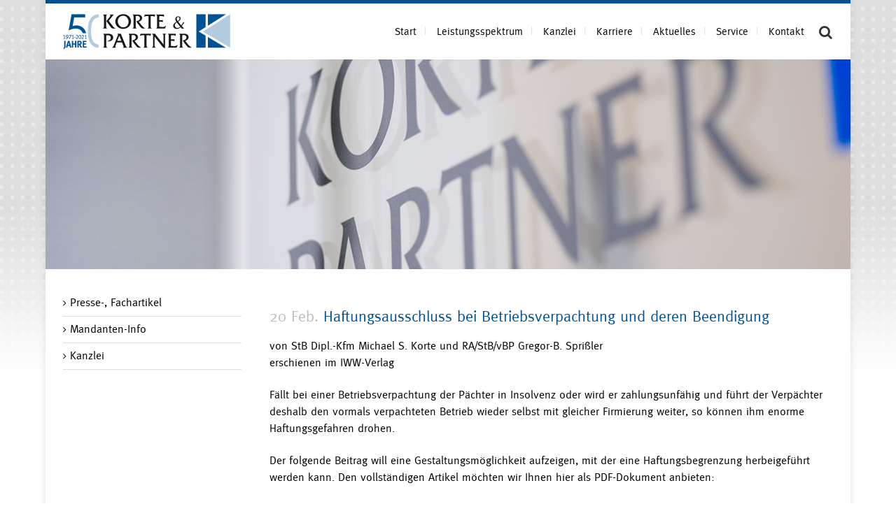

--- FILE ---
content_type: text/html; charset=UTF-8
request_url: https://www.korte-partner.de/haftungsausschluss-bei-betriebsverpachtung-und-deren-beendigung/
body_size: 16691
content:
<!DOCTYPE html>
<html lang="de" prefix="og: http://ogp.me/ns# fb: http://ogp.me/ns/fb# website: http://ogp.me/ns/website#">
<head>
	<meta charset="UTF-8" />
	
				<meta name="viewport" content="width=device-width,initial-scale=1,user-scalable=no">
		
                            <meta name="description" content="Korte und Partner ist eine interdisziplinäre Kanzlei in Recklinghausen. Wir stehen unseren Mandanten in allen Fragen der Steuerberatung, Wirtschaftsprüfung, Finanz - und Lohnbuchhaltung sowie der Wirtschafts- und Rechtsberatung zur Seite.">
            
                            <meta name="keywords" content="Steuerberatung, Wirtschaftsprüfung, Rechtsberatung, Recklinghausen, Korte &amp; Partner, Steuerberater, Wirtschaftsprüfer, Rechtsanwalt">
            
	<link rel="profile" href="http://gmpg.org/xfn/11" />
	<link rel="pingback" href="https://www.korte-partner.de/xmlrpc.php" />

	<title>Steuerberater, Wirtschaftsprüfer, Rechtsanwälte in Recklinghausen - Korte &amp; Partner | Haftungsausschluss bei Betriebsverpachtung und deren Beendigung</title>
<meta name='robots' content='max-image-preview:large' />
<link rel='dns-prefetch' href='//www.korte-partner.de' />
<link rel="alternate" type="application/rss+xml" title="Steuerberater, Wirtschaftsprüfer, Rechtsanwälte in Recklinghausen - Korte &amp; Partner &raquo; Feed" href="https://www.korte-partner.de/feed/" />
<link rel="alternate" type="application/rss+xml" title="Steuerberater, Wirtschaftsprüfer, Rechtsanwälte in Recklinghausen - Korte &amp; Partner &raquo; Kommentar-Feed" href="https://www.korte-partner.de/comments/feed/" />
<link rel="alternate" title="oEmbed (JSON)" type="application/json+oembed" href="https://www.korte-partner.de/wp-json/oembed/1.0/embed?url=https%3A%2F%2Fwww.korte-partner.de%2Fhaftungsausschluss-bei-betriebsverpachtung-und-deren-beendigung%2F" />
<link rel="alternate" title="oEmbed (XML)" type="text/xml+oembed" href="https://www.korte-partner.de/wp-json/oembed/1.0/embed?url=https%3A%2F%2Fwww.korte-partner.de%2Fhaftungsausschluss-bei-betriebsverpachtung-und-deren-beendigung%2F&#038;format=xml" />
<style id='wp-img-auto-sizes-contain-inline-css' type='text/css'>
img:is([sizes=auto i],[sizes^="auto," i]){contain-intrinsic-size:3000px 1500px}
/*# sourceURL=wp-img-auto-sizes-contain-inline-css */
</style>
<style id='wp-emoji-styles-inline-css' type='text/css'>

	img.wp-smiley, img.emoji {
		display: inline !important;
		border: none !important;
		box-shadow: none !important;
		height: 1em !important;
		width: 1em !important;
		margin: 0 0.07em !important;
		vertical-align: -0.1em !important;
		background: none !important;
		padding: 0 !important;
	}
/*# sourceURL=wp-emoji-styles-inline-css */
</style>
<style id='wp-block-library-inline-css' type='text/css'>
:root{--wp-block-synced-color:#7a00df;--wp-block-synced-color--rgb:122,0,223;--wp-bound-block-color:var(--wp-block-synced-color);--wp-editor-canvas-background:#ddd;--wp-admin-theme-color:#007cba;--wp-admin-theme-color--rgb:0,124,186;--wp-admin-theme-color-darker-10:#006ba1;--wp-admin-theme-color-darker-10--rgb:0,107,160.5;--wp-admin-theme-color-darker-20:#005a87;--wp-admin-theme-color-darker-20--rgb:0,90,135;--wp-admin-border-width-focus:2px}@media (min-resolution:192dpi){:root{--wp-admin-border-width-focus:1.5px}}.wp-element-button{cursor:pointer}:root .has-very-light-gray-background-color{background-color:#eee}:root .has-very-dark-gray-background-color{background-color:#313131}:root .has-very-light-gray-color{color:#eee}:root .has-very-dark-gray-color{color:#313131}:root .has-vivid-green-cyan-to-vivid-cyan-blue-gradient-background{background:linear-gradient(135deg,#00d084,#0693e3)}:root .has-purple-crush-gradient-background{background:linear-gradient(135deg,#34e2e4,#4721fb 50%,#ab1dfe)}:root .has-hazy-dawn-gradient-background{background:linear-gradient(135deg,#faaca8,#dad0ec)}:root .has-subdued-olive-gradient-background{background:linear-gradient(135deg,#fafae1,#67a671)}:root .has-atomic-cream-gradient-background{background:linear-gradient(135deg,#fdd79a,#004a59)}:root .has-nightshade-gradient-background{background:linear-gradient(135deg,#330968,#31cdcf)}:root .has-midnight-gradient-background{background:linear-gradient(135deg,#020381,#2874fc)}:root{--wp--preset--font-size--normal:16px;--wp--preset--font-size--huge:42px}.has-regular-font-size{font-size:1em}.has-larger-font-size{font-size:2.625em}.has-normal-font-size{font-size:var(--wp--preset--font-size--normal)}.has-huge-font-size{font-size:var(--wp--preset--font-size--huge)}.has-text-align-center{text-align:center}.has-text-align-left{text-align:left}.has-text-align-right{text-align:right}.has-fit-text{white-space:nowrap!important}#end-resizable-editor-section{display:none}.aligncenter{clear:both}.items-justified-left{justify-content:flex-start}.items-justified-center{justify-content:center}.items-justified-right{justify-content:flex-end}.items-justified-space-between{justify-content:space-between}.screen-reader-text{border:0;clip-path:inset(50%);height:1px;margin:-1px;overflow:hidden;padding:0;position:absolute;width:1px;word-wrap:normal!important}.screen-reader-text:focus{background-color:#ddd;clip-path:none;color:#444;display:block;font-size:1em;height:auto;left:5px;line-height:normal;padding:15px 23px 14px;text-decoration:none;top:5px;width:auto;z-index:100000}html :where(.has-border-color){border-style:solid}html :where([style*=border-top-color]){border-top-style:solid}html :where([style*=border-right-color]){border-right-style:solid}html :where([style*=border-bottom-color]){border-bottom-style:solid}html :where([style*=border-left-color]){border-left-style:solid}html :where([style*=border-width]){border-style:solid}html :where([style*=border-top-width]){border-top-style:solid}html :where([style*=border-right-width]){border-right-style:solid}html :where([style*=border-bottom-width]){border-bottom-style:solid}html :where([style*=border-left-width]){border-left-style:solid}html :where(img[class*=wp-image-]){height:auto;max-width:100%}:where(figure){margin:0 0 1em}html :where(.is-position-sticky){--wp-admin--admin-bar--position-offset:var(--wp-admin--admin-bar--height,0px)}@media screen and (max-width:600px){html :where(.is-position-sticky){--wp-admin--admin-bar--position-offset:0px}}

/*# sourceURL=wp-block-library-inline-css */
</style><style id='global-styles-inline-css' type='text/css'>
:root{--wp--preset--aspect-ratio--square: 1;--wp--preset--aspect-ratio--4-3: 4/3;--wp--preset--aspect-ratio--3-4: 3/4;--wp--preset--aspect-ratio--3-2: 3/2;--wp--preset--aspect-ratio--2-3: 2/3;--wp--preset--aspect-ratio--16-9: 16/9;--wp--preset--aspect-ratio--9-16: 9/16;--wp--preset--color--black: #000000;--wp--preset--color--cyan-bluish-gray: #abb8c3;--wp--preset--color--white: #ffffff;--wp--preset--color--pale-pink: #f78da7;--wp--preset--color--vivid-red: #cf2e2e;--wp--preset--color--luminous-vivid-orange: #ff6900;--wp--preset--color--luminous-vivid-amber: #fcb900;--wp--preset--color--light-green-cyan: #7bdcb5;--wp--preset--color--vivid-green-cyan: #00d084;--wp--preset--color--pale-cyan-blue: #8ed1fc;--wp--preset--color--vivid-cyan-blue: #0693e3;--wp--preset--color--vivid-purple: #9b51e0;--wp--preset--gradient--vivid-cyan-blue-to-vivid-purple: linear-gradient(135deg,rgb(6,147,227) 0%,rgb(155,81,224) 100%);--wp--preset--gradient--light-green-cyan-to-vivid-green-cyan: linear-gradient(135deg,rgb(122,220,180) 0%,rgb(0,208,130) 100%);--wp--preset--gradient--luminous-vivid-amber-to-luminous-vivid-orange: linear-gradient(135deg,rgb(252,185,0) 0%,rgb(255,105,0) 100%);--wp--preset--gradient--luminous-vivid-orange-to-vivid-red: linear-gradient(135deg,rgb(255,105,0) 0%,rgb(207,46,46) 100%);--wp--preset--gradient--very-light-gray-to-cyan-bluish-gray: linear-gradient(135deg,rgb(238,238,238) 0%,rgb(169,184,195) 100%);--wp--preset--gradient--cool-to-warm-spectrum: linear-gradient(135deg,rgb(74,234,220) 0%,rgb(151,120,209) 20%,rgb(207,42,186) 40%,rgb(238,44,130) 60%,rgb(251,105,98) 80%,rgb(254,248,76) 100%);--wp--preset--gradient--blush-light-purple: linear-gradient(135deg,rgb(255,206,236) 0%,rgb(152,150,240) 100%);--wp--preset--gradient--blush-bordeaux: linear-gradient(135deg,rgb(254,205,165) 0%,rgb(254,45,45) 50%,rgb(107,0,62) 100%);--wp--preset--gradient--luminous-dusk: linear-gradient(135deg,rgb(255,203,112) 0%,rgb(199,81,192) 50%,rgb(65,88,208) 100%);--wp--preset--gradient--pale-ocean: linear-gradient(135deg,rgb(255,245,203) 0%,rgb(182,227,212) 50%,rgb(51,167,181) 100%);--wp--preset--gradient--electric-grass: linear-gradient(135deg,rgb(202,248,128) 0%,rgb(113,206,126) 100%);--wp--preset--gradient--midnight: linear-gradient(135deg,rgb(2,3,129) 0%,rgb(40,116,252) 100%);--wp--preset--font-size--small: 13px;--wp--preset--font-size--medium: 20px;--wp--preset--font-size--large: 36px;--wp--preset--font-size--x-large: 42px;--wp--preset--spacing--20: 0.44rem;--wp--preset--spacing--30: 0.67rem;--wp--preset--spacing--40: 1rem;--wp--preset--spacing--50: 1.5rem;--wp--preset--spacing--60: 2.25rem;--wp--preset--spacing--70: 3.38rem;--wp--preset--spacing--80: 5.06rem;--wp--preset--shadow--natural: 6px 6px 9px rgba(0, 0, 0, 0.2);--wp--preset--shadow--deep: 12px 12px 50px rgba(0, 0, 0, 0.4);--wp--preset--shadow--sharp: 6px 6px 0px rgba(0, 0, 0, 0.2);--wp--preset--shadow--outlined: 6px 6px 0px -3px rgb(255, 255, 255), 6px 6px rgb(0, 0, 0);--wp--preset--shadow--crisp: 6px 6px 0px rgb(0, 0, 0);}:where(.is-layout-flex){gap: 0.5em;}:where(.is-layout-grid){gap: 0.5em;}body .is-layout-flex{display: flex;}.is-layout-flex{flex-wrap: wrap;align-items: center;}.is-layout-flex > :is(*, div){margin: 0;}body .is-layout-grid{display: grid;}.is-layout-grid > :is(*, div){margin: 0;}:where(.wp-block-columns.is-layout-flex){gap: 2em;}:where(.wp-block-columns.is-layout-grid){gap: 2em;}:where(.wp-block-post-template.is-layout-flex){gap: 1.25em;}:where(.wp-block-post-template.is-layout-grid){gap: 1.25em;}.has-black-color{color: var(--wp--preset--color--black) !important;}.has-cyan-bluish-gray-color{color: var(--wp--preset--color--cyan-bluish-gray) !important;}.has-white-color{color: var(--wp--preset--color--white) !important;}.has-pale-pink-color{color: var(--wp--preset--color--pale-pink) !important;}.has-vivid-red-color{color: var(--wp--preset--color--vivid-red) !important;}.has-luminous-vivid-orange-color{color: var(--wp--preset--color--luminous-vivid-orange) !important;}.has-luminous-vivid-amber-color{color: var(--wp--preset--color--luminous-vivid-amber) !important;}.has-light-green-cyan-color{color: var(--wp--preset--color--light-green-cyan) !important;}.has-vivid-green-cyan-color{color: var(--wp--preset--color--vivid-green-cyan) !important;}.has-pale-cyan-blue-color{color: var(--wp--preset--color--pale-cyan-blue) !important;}.has-vivid-cyan-blue-color{color: var(--wp--preset--color--vivid-cyan-blue) !important;}.has-vivid-purple-color{color: var(--wp--preset--color--vivid-purple) !important;}.has-black-background-color{background-color: var(--wp--preset--color--black) !important;}.has-cyan-bluish-gray-background-color{background-color: var(--wp--preset--color--cyan-bluish-gray) !important;}.has-white-background-color{background-color: var(--wp--preset--color--white) !important;}.has-pale-pink-background-color{background-color: var(--wp--preset--color--pale-pink) !important;}.has-vivid-red-background-color{background-color: var(--wp--preset--color--vivid-red) !important;}.has-luminous-vivid-orange-background-color{background-color: var(--wp--preset--color--luminous-vivid-orange) !important;}.has-luminous-vivid-amber-background-color{background-color: var(--wp--preset--color--luminous-vivid-amber) !important;}.has-light-green-cyan-background-color{background-color: var(--wp--preset--color--light-green-cyan) !important;}.has-vivid-green-cyan-background-color{background-color: var(--wp--preset--color--vivid-green-cyan) !important;}.has-pale-cyan-blue-background-color{background-color: var(--wp--preset--color--pale-cyan-blue) !important;}.has-vivid-cyan-blue-background-color{background-color: var(--wp--preset--color--vivid-cyan-blue) !important;}.has-vivid-purple-background-color{background-color: var(--wp--preset--color--vivid-purple) !important;}.has-black-border-color{border-color: var(--wp--preset--color--black) !important;}.has-cyan-bluish-gray-border-color{border-color: var(--wp--preset--color--cyan-bluish-gray) !important;}.has-white-border-color{border-color: var(--wp--preset--color--white) !important;}.has-pale-pink-border-color{border-color: var(--wp--preset--color--pale-pink) !important;}.has-vivid-red-border-color{border-color: var(--wp--preset--color--vivid-red) !important;}.has-luminous-vivid-orange-border-color{border-color: var(--wp--preset--color--luminous-vivid-orange) !important;}.has-luminous-vivid-amber-border-color{border-color: var(--wp--preset--color--luminous-vivid-amber) !important;}.has-light-green-cyan-border-color{border-color: var(--wp--preset--color--light-green-cyan) !important;}.has-vivid-green-cyan-border-color{border-color: var(--wp--preset--color--vivid-green-cyan) !important;}.has-pale-cyan-blue-border-color{border-color: var(--wp--preset--color--pale-cyan-blue) !important;}.has-vivid-cyan-blue-border-color{border-color: var(--wp--preset--color--vivid-cyan-blue) !important;}.has-vivid-purple-border-color{border-color: var(--wp--preset--color--vivid-purple) !important;}.has-vivid-cyan-blue-to-vivid-purple-gradient-background{background: var(--wp--preset--gradient--vivid-cyan-blue-to-vivid-purple) !important;}.has-light-green-cyan-to-vivid-green-cyan-gradient-background{background: var(--wp--preset--gradient--light-green-cyan-to-vivid-green-cyan) !important;}.has-luminous-vivid-amber-to-luminous-vivid-orange-gradient-background{background: var(--wp--preset--gradient--luminous-vivid-amber-to-luminous-vivid-orange) !important;}.has-luminous-vivid-orange-to-vivid-red-gradient-background{background: var(--wp--preset--gradient--luminous-vivid-orange-to-vivid-red) !important;}.has-very-light-gray-to-cyan-bluish-gray-gradient-background{background: var(--wp--preset--gradient--very-light-gray-to-cyan-bluish-gray) !important;}.has-cool-to-warm-spectrum-gradient-background{background: var(--wp--preset--gradient--cool-to-warm-spectrum) !important;}.has-blush-light-purple-gradient-background{background: var(--wp--preset--gradient--blush-light-purple) !important;}.has-blush-bordeaux-gradient-background{background: var(--wp--preset--gradient--blush-bordeaux) !important;}.has-luminous-dusk-gradient-background{background: var(--wp--preset--gradient--luminous-dusk) !important;}.has-pale-ocean-gradient-background{background: var(--wp--preset--gradient--pale-ocean) !important;}.has-electric-grass-gradient-background{background: var(--wp--preset--gradient--electric-grass) !important;}.has-midnight-gradient-background{background: var(--wp--preset--gradient--midnight) !important;}.has-small-font-size{font-size: var(--wp--preset--font-size--small) !important;}.has-medium-font-size{font-size: var(--wp--preset--font-size--medium) !important;}.has-large-font-size{font-size: var(--wp--preset--font-size--large) !important;}.has-x-large-font-size{font-size: var(--wp--preset--font-size--x-large) !important;}
/*# sourceURL=global-styles-inline-css */
</style>

<style id='classic-theme-styles-inline-css' type='text/css'>
/*! This file is auto-generated */
.wp-block-button__link{color:#fff;background-color:#32373c;border-radius:9999px;box-shadow:none;text-decoration:none;padding:calc(.667em + 2px) calc(1.333em + 2px);font-size:1.125em}.wp-block-file__button{background:#32373c;color:#fff;text-decoration:none}
/*# sourceURL=/wp-includes/css/classic-themes.min.css */
</style>
<link rel='stylesheet' id='contact-form-7-css' href='https://www.korte-partner.de/wp-content/plugins/contact-form-7/includes/css/styles.css?ver=6.1.4' type='text/css' media='all' />
<link rel='stylesheet' id='mediaelement-css' href='https://www.korte-partner.de/wp-includes/js/mediaelement/mediaelementplayer-legacy.min.css?ver=4.2.17' type='text/css' media='all' />
<link rel='stylesheet' id='wp-mediaelement-css' href='https://www.korte-partner.de/wp-includes/js/mediaelement/wp-mediaelement.min.css?ver=6.9' type='text/css' media='all' />
<link rel='stylesheet' id='bridge-default-style-css' href='https://www.korte-partner.de/wp-content/themes/bridge/style.css?ver=6.9' type='text/css' media='all' />
<link rel='stylesheet' id='bridge-qode-font_awesome-css' href='https://www.korte-partner.de/wp-content/themes/bridge/css/font-awesome/css/font-awesome.min.css?ver=6.9' type='text/css' media='all' />
<link rel='stylesheet' id='bridge-qode-font_elegant-css' href='https://www.korte-partner.de/wp-content/themes/bridge/css/elegant-icons/style.min.css?ver=6.9' type='text/css' media='all' />
<link rel='stylesheet' id='bridge-qode-linea_icons-css' href='https://www.korte-partner.de/wp-content/themes/bridge/css/linea-icons/style.css?ver=6.9' type='text/css' media='all' />
<link rel='stylesheet' id='bridge-qode-dripicons-css' href='https://www.korte-partner.de/wp-content/themes/bridge/css/dripicons/dripicons.css?ver=6.9' type='text/css' media='all' />
<link rel='stylesheet' id='bridge-qode-kiko-css' href='https://www.korte-partner.de/wp-content/themes/bridge/css/kiko/kiko-all.css?ver=6.9' type='text/css' media='all' />
<link rel='stylesheet' id='bridge-qode-font_awesome_5-css' href='https://www.korte-partner.de/wp-content/themes/bridge/css/font-awesome-5/css/font-awesome-5.min.css?ver=6.9' type='text/css' media='all' />
<link rel='stylesheet' id='bridge-stylesheet-css' href='https://www.korte-partner.de/wp-content/themes/bridge/css/stylesheet.min.css?ver=6.9' type='text/css' media='all' />
<style id='bridge-stylesheet-inline-css' type='text/css'>
   .postid-31.disabled_footer_top .footer_top_holder, .postid-31.disabled_footer_bottom .footer_bottom_holder { display: none;}


/*# sourceURL=bridge-stylesheet-inline-css */
</style>
<link rel='stylesheet' id='bridge-print-css' href='https://www.korte-partner.de/wp-content/themes/bridge/css/print.css?ver=6.9' type='text/css' media='all' />
<link rel='stylesheet' id='bridge-style-dynamic-css' href='https://www.korte-partner.de/wp-content/themes/bridge/css/style_dynamic_callback.php?ver=6.9' type='text/css' media='all' />
<link rel='stylesheet' id='bridge-responsive-css' href='https://www.korte-partner.de/wp-content/themes/bridge/css/responsive.min.css?ver=6.9' type='text/css' media='all' />
<link rel='stylesheet' id='bridge-style-dynamic-responsive-css' href='https://www.korte-partner.de/wp-content/themes/bridge/css/style_dynamic_responsive_callback.php?ver=6.9' type='text/css' media='all' />
<link rel='stylesheet' id='js_composer_front-css' href='https://www.korte-partner.de/wp-content/plugins/js_composer/assets/css/js_composer.min.css?ver=8.7.2' type='text/css' media='all' />
<link rel='stylesheet' id='bridge-core-dashboard-style-css' href='https://www.korte-partner.de/wp-content/plugins/bridge-core/modules/core-dashboard/assets/css/core-dashboard.min.css?ver=6.9' type='text/css' media='all' />
<link rel='stylesheet' id='borlabs-cookie-custom-css' href='https://www.korte-partner.de/wp-content/cache/borlabs-cookie/1/borlabs-cookie-1-de.css?ver=3.3.22-33' type='text/css' media='all' />
<link rel='stylesheet' id='bridge-childstyle-css' href='https://www.korte-partner.de/wp-content/themes/korte/style.css?ver=6.9' type='text/css' media='all' />
<script type="text/javascript" src="https://www.korte-partner.de/wp-includes/js/jquery/jquery.min.js?ver=3.7.1" id="jquery-core-js"></script>
<script type="text/javascript" src="https://www.korte-partner.de/wp-includes/js/jquery/jquery-migrate.min.js?ver=3.4.1" id="jquery-migrate-js"></script>
<script data-no-optimize="1" data-no-minify="1" data-cfasync="false" type="text/javascript" src="https://www.korte-partner.de/wp-content/cache/borlabs-cookie/1/borlabs-cookie-config-de.json.js?ver=3.3.22-33" id="borlabs-cookie-config-js"></script>
<script data-no-optimize="1" data-no-minify="1" data-cfasync="false" type="text/javascript" src="https://www.korte-partner.de/wp-content/plugins/borlabs-cookie/assets/javascript/borlabs-cookie-prioritize.min.js?ver=3.3.22" id="borlabs-cookie-prioritize-js"></script>
<script></script><link rel="https://api.w.org/" href="https://www.korte-partner.de/wp-json/" /><link rel="alternate" title="JSON" type="application/json" href="https://www.korte-partner.de/wp-json/wp/v2/posts/31" /><link rel="EditURI" type="application/rsd+xml" title="RSD" href="https://www.korte-partner.de/xmlrpc.php?rsd" />
<meta name="generator" content="WordPress 6.9" />
<link rel="canonical" href="https://www.korte-partner.de/haftungsausschluss-bei-betriebsverpachtung-und-deren-beendigung/" />
<link rel='shortlink' href='https://www.korte-partner.de/?p=31' />


<!-- Open Graph data is managed by Alex MacArthur's Complete Open Graph plugin. (v3.4.5) -->
<!-- https://wordpress.org/plugins/complete-open-graph/ -->
<meta property='og:site_name' content='Steuerberater, Wirtschaftspr&uuml;fer, Rechtsanw&auml;lte in Recklinghausen - Korte &amp; Partner' />
<meta property='og:url' content='https://www.korte-partner.de/haftungsausschluss-bei-betriebsverpachtung-und-deren-beendigung/' />
<meta property='og:locale' content='de_DE' />
<meta property='og:description' content='Der Beitrag will eine Gestaltungsm&ouml;glichkeit aufzeigen, mit der eine Haftungsbegrenzung herbeigef&uuml;hrt werden kann' />
<meta property='og:title' content='Haftungsausschluss bei Betriebsverpachtung und deren Beendigung' />
<meta property='og:type' content='article' />
<meta name='twitter:card' content='summary' />
<meta name='twitter:title' content='Haftungsausschluss bei Betriebsverpachtung und deren Beendigung' />
<meta name='twitter:description' content='Der Beitrag will eine Gestaltungsm&ouml;glichkeit aufzeigen, mit der eine Haftungsbegrenzung herbeigef&uuml;hrt werden kann' />
<!-- End Complete Open Graph. | 0.0030550956726074s -->

<script data-borlabs-cookie-script-blocker-ignore>
if ('0' === '1' && ('0' === '1' || '1' === '1')) {
    window['gtag_enable_tcf_support'] = true;
}
window.dataLayer = window.dataLayer || [];
if (typeof gtag !== 'function') {
    function gtag() {
        dataLayer.push(arguments);
    }
}
gtag('set', 'developer_id.dYjRjMm', true);
if ('0' === '1' || '1' === '1') {
    if (window.BorlabsCookieGoogleConsentModeDefaultSet !== true) {
        let getCookieValue = function (name) {
            return document.cookie.match('(^|;)\\s*' + name + '\\s*=\\s*([^;]+)')?.pop() || '';
        };
        let cookieValue = getCookieValue('borlabs-cookie-gcs');
        let consentsFromCookie = {};
        if (cookieValue !== '') {
            consentsFromCookie = JSON.parse(decodeURIComponent(cookieValue));
        }
        let defaultValues = {
            'ad_storage': 'denied',
            'ad_user_data': 'denied',
            'ad_personalization': 'denied',
            'analytics_storage': 'denied',
            'functionality_storage': 'denied',
            'personalization_storage': 'denied',
            'security_storage': 'denied',
            'wait_for_update': 500,
        };
        gtag('consent', 'default', { ...defaultValues, ...consentsFromCookie });
    }
    window.BorlabsCookieGoogleConsentModeDefaultSet = true;
    let borlabsCookieConsentChangeHandler = function () {
        window.dataLayer = window.dataLayer || [];
        if (typeof gtag !== 'function') { function gtag(){dataLayer.push(arguments);} }

        let getCookieValue = function (name) {
            return document.cookie.match('(^|;)\\s*' + name + '\\s*=\\s*([^;]+)')?.pop() || '';
        };
        let cookieValue = getCookieValue('borlabs-cookie-gcs');
        let consentsFromCookie = {};
        if (cookieValue !== '') {
            consentsFromCookie = JSON.parse(decodeURIComponent(cookieValue));
        }

        consentsFromCookie.analytics_storage = BorlabsCookie.Consents.hasConsent('google-analytics') ? 'granted' : 'denied';

        BorlabsCookie.CookieLibrary.setCookie(
            'borlabs-cookie-gcs',
            JSON.stringify(consentsFromCookie),
            BorlabsCookie.Settings.automaticCookieDomainAndPath.value ? '' : BorlabsCookie.Settings.cookieDomain.value,
            BorlabsCookie.Settings.cookiePath.value,
            BorlabsCookie.Cookie.getPluginCookie().expires,
            BorlabsCookie.Settings.cookieSecure.value,
            BorlabsCookie.Settings.cookieSameSite.value
        );
    }
    document.addEventListener('borlabs-cookie-consent-saved', borlabsCookieConsentChangeHandler);
    document.addEventListener('borlabs-cookie-handle-unblock', borlabsCookieConsentChangeHandler);
}
if ('0' === '1') {
    gtag("js", new Date());
    gtag("config", "UA-36115684-1", {"anonymize_ip": true});

    (function (w, d, s, i) {
        var f = d.getElementsByTagName(s)[0],
            j = d.createElement(s);
        j.async = true;
        j.src =
            "https://www.googletagmanager.com/gtag/js?id=" + i;
        f.parentNode.insertBefore(j, f);
    })(window, document, "script", "UA-36115684-1");
}
</script><meta name="generator" content="Powered by WPBakery Page Builder - drag and drop page builder for WordPress."/>
<link rel="icon" href="https://www.korte-partner.de/wp-content/uploads/cropped-favicon-32x32.png" sizes="32x32" />
<link rel="icon" href="https://www.korte-partner.de/wp-content/uploads/cropped-favicon-192x192.png" sizes="192x192" />
<link rel="apple-touch-icon" href="https://www.korte-partner.de/wp-content/uploads/cropped-favicon-180x180.png" />
<meta name="msapplication-TileImage" content="https://www.korte-partner.de/wp-content/uploads/cropped-favicon-270x270.png" />
<noscript><style> .wpb_animate_when_almost_visible { opacity: 1; }</style></noscript></head>

<body class="wp-singular post-template-default single single-post postid-31 single-format-standard wp-theme-bridge wp-child-theme-korte bridge-core-3.3.4.6  boxed qode-child-theme-ver-1.0.0 qode-theme-ver-30.8.8.6 qode-theme-bridge qode_header_in_grid wpb-js-composer js-comp-ver-8.7.2 vc_responsive" itemscope itemtype="http://schema.org/WebPage">



	<div class="ajax_loader"><div class="ajax_loader_1"><div class="cube"></div></div></div>
	
<div class="wrapper">
	<div class="wrapper_inner">

    
		<!-- Google Analytics start -->
				<!-- Google Analytics end -->

		
	<header class=" scroll_header_top_area  stick scrolled_not_transparent page_header">
	<div class="header_inner clearfix">
		<form role="search" id="searchform" action="https://www.korte-partner.de/" class="qode_search_form" method="get">
        <div class="container">
        <div class="container_inner clearfix">
            
            <i class="qode_icon_font_awesome fa fa-search qode_icon_in_search" ></i>            <input type="text" placeholder="Search" name="s" class="qode_search_field" autocomplete="off" />
            <input type="submit" value="Search" />

            <div class="qode_search_close">
                <a href="#">
                    <i class="qode_icon_font_awesome fa fa-times qode_icon_in_search" ></i>                </a>
            </div>
                    </div>
    </div>
</form>
		<div class="header_top_bottom_holder">
			
			<div class="header_bottom clearfix" style='' >
								<div class="container">
					<div class="container_inner clearfix">
																				<div class="header_inner_left">
																	<div class="mobile_menu_button">
		<span>
			<i class="qode_icon_font_awesome fa fa-bars " ></i>		</span>
	</div>
								<div class="logo_wrapper" >
	<div class="q_logo">
		<a itemprop="url" href="https://www.korte-partner.de/" >
             <img itemprop="image" class="normal" src="https://www.korte-partner.de/wp-content/uploads/logo-korte-50jahre.png" alt="Logo"> 			 <img itemprop="image" class="light" src="https://www.korte-partner.de/wp-content/uploads/logo-korte-50jahre.png" alt="Logo"/> 			 <img itemprop="image" class="dark" src="https://www.korte-partner.de/wp-content/uploads/logo-korte-50jahre.png" alt="Logo"/> 			 <img itemprop="image" class="sticky" src="https://www.korte-partner.de/wp-content/uploads/logo-sticky.png" alt="Logo"/> 			 <img itemprop="image" class="mobile" src="https://www.korte-partner.de/wp-content/uploads/logo-korte-50jahre.png" alt="Logo"/> 					</a>
	</div>
	</div>															</div>
															<div class="header_inner_right">
									<div class="side_menu_button_wrapper right">
																														<div class="side_menu_button">
												<a class="search_button search_slides_from_window_top normal" href="javascript:void(0)">
		<i class="qode_icon_font_awesome fa fa-search " ></i>	</a>

																							
										</div>
									</div>
								</div>
							
							
							<nav class="main_menu drop_down right">
								<ul id="menu-main-menu" class=""><li id="nav-menu-item-752" class="menu-item menu-item-type-post_type menu-item-object-page menu-item-home  narrow"><a href="https://www.korte-partner.de/" class=""><i class="menu_icon blank fa"></i><span>Start</span><span class="plus"></span></a></li>
<li id="nav-menu-item-771" class="menu-item menu-item-type-post_type menu-item-object-page menu-item-has-children  has_sub narrow"><a href="https://www.korte-partner.de/leistungsspektrum/" class=" no_link" style="cursor: default;" onclick="JavaScript: return false;"><i class="menu_icon blank fa"></i><span>Leistungsspektrum</span><span class="plus"></span></a>
<div class="second"><div class="inner"><ul>
	<li id="nav-menu-item-1249" class="menu-item menu-item-type-post_type menu-item-object-page "><a href="https://www.korte-partner.de/leistungsspektrum/" class=""><i class="menu_icon blank fa"></i><span>Überblick</span><span class="plus"></span></a></li>
	<li id="nav-menu-item-772" class="menu-item menu-item-type-post_type menu-item-object-page menu-item-has-children sub"><a href="https://www.korte-partner.de/leistungsspektrum/steuerberatung/" class=""><i class="menu_icon blank fa"></i><span>Steuerberatung</span><span class="plus"></span><i class="q_menu_arrow fa fa-angle-right"></i></a>
	<ul>
		<li id="nav-menu-item-773" class="menu-item menu-item-type-post_type menu-item-object-page "><a href="https://www.korte-partner.de/leistungsspektrum/steuerberatung/rechnungswesen/" class=""><i class="menu_icon blank fa"></i><span>Rechnungswesen</span><span class="plus"></span></a></li>
		<li id="nav-menu-item-774" class="menu-item menu-item-type-post_type menu-item-object-page "><a href="https://www.korte-partner.de/leistungsspektrum/steuerberatung/steuererklarung/" class=""><i class="menu_icon blank fa"></i><span>Steuererklärung</span><span class="plus"></span></a></li>
		<li id="nav-menu-item-775" class="menu-item menu-item-type-post_type menu-item-object-page "><a href="https://www.korte-partner.de/leistungsspektrum/steuerberatung/steuergestaltung/" class=""><i class="menu_icon blank fa"></i><span>Steuergestaltung</span><span class="plus"></span></a></li>
		<li id="nav-menu-item-776" class="menu-item menu-item-type-post_type menu-item-object-page "><a href="https://www.korte-partner.de/leistungsspektrum/steuerberatung/steuerrechtsdurchsetzung/" class=""><i class="menu_icon blank fa"></i><span>Steuerrechtsdurchsetzung</span><span class="plus"></span></a></li>
		<li id="nav-menu-item-777" class="menu-item menu-item-type-post_type menu-item-object-page "><a href="https://www.korte-partner.de/leistungsspektrum/steuerberatung/steuerstrafverfahren/" class=""><i class="menu_icon blank fa"></i><span>Steuerstrafverfahren</span><span class="plus"></span></a></li>
	</ul>
</li>
	<li id="nav-menu-item-778" class="menu-item menu-item-type-post_type menu-item-object-page "><a href="https://www.korte-partner.de/leistungsspektrum/wirtschaftsprufung/" class=""><i class="menu_icon blank fa"></i><span>Wirtschaftsprüfung</span><span class="plus"></span></a></li>
	<li id="nav-menu-item-779" class="menu-item menu-item-type-post_type menu-item-object-page menu-item-has-children sub"><a href="https://www.korte-partner.de/leistungsspektrum/rechtsberatung/" class=""><i class="menu_icon blank fa"></i><span>Rechtsberatung</span><span class="plus"></span><i class="q_menu_arrow fa fa-angle-right"></i></a>
	<ul>
		<li id="nav-menu-item-780" class="menu-item menu-item-type-post_type menu-item-object-page "><a href="https://www.korte-partner.de/leistungsspektrum/rechtsberatung/arbeitsrecht/" class=""><i class="menu_icon blank fa"></i><span>Arbeitsrecht</span><span class="plus"></span></a></li>
		<li id="nav-menu-item-781" class="menu-item menu-item-type-post_type menu-item-object-page "><a href="https://www.korte-partner.de/leistungsspektrum/rechtsberatung/baurecht/" class=""><i class="menu_icon blank fa"></i><span>Baurecht</span><span class="plus"></span></a></li>
		<li id="nav-menu-item-782" class="menu-item menu-item-type-post_type menu-item-object-page "><a href="https://www.korte-partner.de/leistungsspektrum/rechtsberatung/erbrecht/" class=""><i class="menu_icon blank fa"></i><span>Erbrecht</span><span class="plus"></span></a></li>
		<li id="nav-menu-item-783" class="menu-item menu-item-type-post_type menu-item-object-page "><a href="https://www.korte-partner.de/leistungsspektrum/rechtsberatung/familienrecht/" class=""><i class="menu_icon blank fa"></i><span>Familienrecht</span><span class="plus"></span></a></li>
		<li id="nav-menu-item-784" class="menu-item menu-item-type-post_type menu-item-object-page "><a href="https://www.korte-partner.de/leistungsspektrum/rechtsberatung/handels-gesellschaftsrecht/" class=""><i class="menu_icon blank fa"></i><span>Handels-/Gesellschaftsrecht</span><span class="plus"></span></a></li>
		<li id="nav-menu-item-785" class="menu-item menu-item-type-post_type menu-item-object-page "><a href="https://www.korte-partner.de/leistungsspektrum/rechtsberatung/insolvenzrecht/" class=""><i class="menu_icon blank fa"></i><span>Insolvenzrecht</span><span class="plus"></span></a></li>
		<li id="nav-menu-item-786" class="menu-item menu-item-type-post_type menu-item-object-page "><a href="https://www.korte-partner.de/leistungsspektrum/rechtsberatung/mietrecht/" class=""><i class="menu_icon blank fa"></i><span>Mietrecht</span><span class="plus"></span></a></li>
		<li id="nav-menu-item-787" class="menu-item menu-item-type-post_type menu-item-object-page "><a href="https://www.korte-partner.de/leistungsspektrum/rechtsberatung/verkehrsrecht/" class=""><i class="menu_icon blank fa"></i><span>Verkehrsrecht</span><span class="plus"></span></a></li>
		<li id="nav-menu-item-788" class="menu-item menu-item-type-post_type menu-item-object-page "><a href="https://www.korte-partner.de/leistungsspektrum/rechtsberatung/zivil-vertragsrecht/" class=""><i class="menu_icon blank fa"></i><span>Zivil-/Vertragsrecht</span><span class="plus"></span></a></li>
	</ul>
</li>
	<li id="nav-menu-item-789" class="menu-item menu-item-type-post_type menu-item-object-page "><a href="https://www.korte-partner.de/leistungsspektrum/betriebswirtschaftliche-beratung/" class=""><i class="menu_icon blank fa"></i><span>Betriebswirtschaftliche Beratung</span><span class="plus"></span></a></li>
	<li id="nav-menu-item-790" class="menu-item menu-item-type-post_type menu-item-object-page "><a href="https://www.korte-partner.de/leistungsspektrum/sozialversicherungsrecht/" class=""><i class="menu_icon blank fa"></i><span>Sozialversicherungsrecht</span><span class="plus"></span></a></li>
</ul></div></div>
</li>
<li id="nav-menu-item-755" class="menu-item menu-item-type-post_type menu-item-object-page menu-item-has-children  has_sub narrow"><a href="https://www.korte-partner.de/kanzlei/" class=" no_link" style="cursor: default;" onclick="JavaScript: return false;"><i class="menu_icon blank fa"></i><span>Kanzlei</span><span class="plus"></span></a>
<div class="second"><div class="inner"><ul>
	<li id="nav-menu-item-861" class="menu-item menu-item-type-post_type menu-item-object-page "><a href="https://www.korte-partner.de/kanzlei/" class=""><i class="menu_icon blank fa"></i><span>Über uns</span><span class="plus"></span></a></li>
	<li id="nav-menu-item-756" class="menu-item menu-item-type-post_type menu-item-object-page menu-item-has-children sub"><a href="https://www.korte-partner.de/kanzlei/partner/" class=""><i class="menu_icon blank fa"></i><span>Berufsträger</span><span class="plus"></span><i class="q_menu_arrow fa fa-angle-right"></i></a>
	<ul>
		<li id="nav-menu-item-757" class="menu-item menu-item-type-post_type menu-item-object-page "><a href="https://www.korte-partner.de/kanzlei/partner/werner-f-korte/" class=""><i class="menu_icon blank fa"></i><span>Werner F. Korte</span><span class="plus"></span></a></li>
		<li id="nav-menu-item-758" class="menu-item menu-item-type-post_type menu-item-object-page "><a href="https://www.korte-partner.de/kanzlei/partner/gregor-b-sprisler/" class=""><i class="menu_icon blank fa"></i><span>Gregor-B. Sprißler</span><span class="plus"></span></a></li>
		<li id="nav-menu-item-759" class="menu-item menu-item-type-post_type menu-item-object-page "><a href="https://www.korte-partner.de/kanzlei/partner/dr-michael-s-korte/" class=""><i class="menu_icon blank fa"></i><span>Dr. Michael S. Korte</span><span class="plus"></span></a></li>
		<li id="nav-menu-item-760" class="menu-item menu-item-type-post_type menu-item-object-page "><a href="https://www.korte-partner.de/kanzlei/partner/dr-thorsten-engel/" class=""><i class="menu_icon blank fa"></i><span>Dr. Thorsten Engel, LL.M.</span><span class="plus"></span></a></li>
		<li id="nav-menu-item-761" class="menu-item menu-item-type-post_type menu-item-object-page "><a href="https://www.korte-partner.de/kanzlei/partner/andreas-belz/" class=""><i class="menu_icon blank fa"></i><span>Andreas Belz</span><span class="plus"></span></a></li>
		<li id="nav-menu-item-762" class="menu-item menu-item-type-post_type menu-item-object-page "><a href="https://www.korte-partner.de/kanzlei/partner/andreas-sutor/" class=""><i class="menu_icon blank fa"></i><span>Andreas Sutor *</span><span class="plus"></span></a></li>
		<li id="nav-menu-item-2243" class="menu-item menu-item-type-post_type menu-item-object-page "><a href="https://www.korte-partner.de/kanzlei/partner/steffen-klebsch/" class=""><i class="menu_icon blank fa"></i><span>Steffen Klebsch *</span><span class="plus"></span></a></li>
	</ul>
</li>
	<li id="nav-menu-item-1154" class="menu-item menu-item-type-post_type menu-item-object-page "><a href="https://www.korte-partner.de/kanzlei/ansprechpartner/" class=""><i class="menu_icon blank fa"></i><span>Ihre Ansprechpartner</span><span class="plus"></span></a></li>
	<li id="nav-menu-item-768" class="menu-item menu-item-type-post_type menu-item-object-page "><a href="https://www.korte-partner.de/kanzlei/kooperationen/" class=""><i class="menu_icon blank fa"></i><span>Kooperationen</span><span class="plus"></span></a></li>
	<li id="nav-menu-item-1799" class="menu-item menu-item-type-post_type menu-item-object-page "><a href="https://www.korte-partner.de/kanzlei/50-jahre-korte-und-partner/" class=""><i class="menu_icon blank fa"></i><span>50 Jahre Korte und Partner</span><span class="plus"></span></a></li>
</ul></div></div>
</li>
<li id="nav-menu-item-763" class="menu-item menu-item-type-post_type menu-item-object-page  narrow"><a href="https://www.korte-partner.de/karriere/" class=""><i class="menu_icon blank fa"></i><span>Karriere</span><span class="plus"></span></a></li>
<li id="nav-menu-item-791" class="menu-item menu-item-type-post_type menu-item-object-page menu-item-has-children  has_sub narrow"><a href="https://www.korte-partner.de/veroffentlichungen-veranstaltungen/" class=""><i class="menu_icon blank fa"></i><span>Aktuelles</span><span class="plus"></span></a>
<div class="second"><div class="inner"><ul>
	<li id="nav-menu-item-821" class="menu-item menu-item-type-taxonomy menu-item-object-category current-post-ancestor "><a href="https://www.korte-partner.de/category/presseartikel/" class=""><i class="menu_icon blank fa"></i><span>Presse-, Fachartikel</span><span class="plus"></span></a></li>
	<li id="nav-menu-item-822" class="menu-item menu-item-type-taxonomy menu-item-object-category "><a href="https://www.korte-partner.de/category/mandanten-info/" class=""><i class="menu_icon blank fa"></i><span>Mandanten-Info</span><span class="plus"></span></a></li>
	<li id="nav-menu-item-1468" class="menu-item menu-item-type-taxonomy menu-item-object-category "><a href="https://www.korte-partner.de/category/kanzlei/" class=""><i class="menu_icon blank fa"></i><span>Kanzlei</span><span class="plus"></span></a></li>
</ul></div></div>
</li>
<li id="nav-menu-item-792" class="menu-item menu-item-type-post_type menu-item-object-page menu-item-has-children  has_sub narrow"><a href="https://www.korte-partner.de/service/" class=" no_link" style="cursor: default;" onclick="JavaScript: return false;"><i class="menu_icon blank fa"></i><span>Service</span><span class="plus"></span></a>
<div class="second"><div class="inner"><ul>
	<li id="nav-menu-item-793" class="menu-item menu-item-type-post_type menu-item-object-page "><a href="https://www.korte-partner.de/service/downloadbereich/" class=""><i class="menu_icon blank fa"></i><span>Downloadbereich</span><span class="plus"></span></a></li>
	<li id="nav-menu-item-2317" class="menu-item menu-item-type-post_type menu-item-object-page "><a href="https://www.korte-partner.de/service/mandantenrundschreiben/" class=""><i class="menu_icon blank fa"></i><span>Mandantenrundschreiben</span><span class="plus"></span></a></li>
	<li id="nav-menu-item-1917" class="menu-item menu-item-type-post_type menu-item-object-page "><a href="https://www.korte-partner.de/service/videos/" class=""><i class="menu_icon blank fa"></i><span>Videos</span><span class="plus"></span></a></li>
	<li id="nav-menu-item-1631" class="menu-item menu-item-type-post_type menu-item-object-page "><a href="https://www.korte-partner.de/service/whatsapp-service/" class=""><i class="menu_icon blank fa"></i><span>WhatsApp-Service</span><span class="plus"></span></a></li>
	<li id="nav-menu-item-795" class="menu-item menu-item-type-post_type menu-item-object-page "><a href="https://www.korte-partner.de/service/links/" class=""><i class="menu_icon blank fa"></i><span>Links</span><span class="plus"></span></a></li>
	<li id="nav-menu-item-1324" class="menu-item menu-item-type-post_type menu-item-object-page "><a href="https://www.korte-partner.de/service/broschueren/" class=""><i class="menu_icon blank fa"></i><span>Broschüren</span><span class="plus"></span></a></li>
</ul></div></div>
</li>
<li id="nav-menu-item-769" class="menu-item menu-item-type-post_type menu-item-object-page menu-item-has-children  has_sub narrow"><a href="https://www.korte-partner.de/kontakt/" class=" no_link" style="cursor: default;" onclick="JavaScript: return false;"><i class="menu_icon blank fa"></i><span>Kontakt</span><span class="plus"></span></a>
<div class="second"><div class="inner"><ul>
	<li id="nav-menu-item-902" class="menu-item menu-item-type-post_type menu-item-object-page "><a href="https://www.korte-partner.de/kontakt/" class=""><i class="menu_icon blank fa"></i><span>Formular</span><span class="plus"></span></a></li>
	<li id="nav-menu-item-770" class="menu-item menu-item-type-post_type menu-item-object-page "><a href="https://www.korte-partner.de/kontakt/anfahrt/" class=""><i class="menu_icon blank fa"></i><span>Anfahrt</span><span class="plus"></span></a></li>
</ul></div></div>
</li>
</ul>							</nav>
														<nav class="mobile_menu">
	<ul id="menu-main-menu-1" class=""><li id="mobile-menu-item-752" class="menu-item menu-item-type-post_type menu-item-object-page menu-item-home "><a href="https://www.korte-partner.de/" class=""><span>Start</span></a><span class="mobile_arrow"><i class="fa fa-angle-right"></i><i class="fa fa-angle-down"></i></span></li>
<li id="mobile-menu-item-771" class="menu-item menu-item-type-post_type menu-item-object-page menu-item-has-children  has_sub"><h3><span>Leistungsspektrum</span></h3><span class="mobile_arrow"><i class="fa fa-angle-right"></i><i class="fa fa-angle-down"></i></span>
<ul class="sub_menu">
	<li id="mobile-menu-item-1249" class="menu-item menu-item-type-post_type menu-item-object-page "><a href="https://www.korte-partner.de/leistungsspektrum/" class=""><span>Überblick</span></a><span class="mobile_arrow"><i class="fa fa-angle-right"></i><i class="fa fa-angle-down"></i></span></li>
	<li id="mobile-menu-item-772" class="menu-item menu-item-type-post_type menu-item-object-page menu-item-has-children  has_sub"><a href="https://www.korte-partner.de/leistungsspektrum/steuerberatung/" class=""><span>Steuerberatung</span></a><span class="mobile_arrow"><i class="fa fa-angle-right"></i><i class="fa fa-angle-down"></i></span>
	<ul class="sub_menu">
		<li id="mobile-menu-item-773" class="menu-item menu-item-type-post_type menu-item-object-page "><a href="https://www.korte-partner.de/leistungsspektrum/steuerberatung/rechnungswesen/" class=""><span>Rechnungswesen</span></a><span class="mobile_arrow"><i class="fa fa-angle-right"></i><i class="fa fa-angle-down"></i></span></li>
		<li id="mobile-menu-item-774" class="menu-item menu-item-type-post_type menu-item-object-page "><a href="https://www.korte-partner.de/leistungsspektrum/steuerberatung/steuererklarung/" class=""><span>Steuererklärung</span></a><span class="mobile_arrow"><i class="fa fa-angle-right"></i><i class="fa fa-angle-down"></i></span></li>
		<li id="mobile-menu-item-775" class="menu-item menu-item-type-post_type menu-item-object-page "><a href="https://www.korte-partner.de/leistungsspektrum/steuerberatung/steuergestaltung/" class=""><span>Steuergestaltung</span></a><span class="mobile_arrow"><i class="fa fa-angle-right"></i><i class="fa fa-angle-down"></i></span></li>
		<li id="mobile-menu-item-776" class="menu-item menu-item-type-post_type menu-item-object-page "><a href="https://www.korte-partner.de/leistungsspektrum/steuerberatung/steuerrechtsdurchsetzung/" class=""><span>Steuerrechtsdurchsetzung</span></a><span class="mobile_arrow"><i class="fa fa-angle-right"></i><i class="fa fa-angle-down"></i></span></li>
		<li id="mobile-menu-item-777" class="menu-item menu-item-type-post_type menu-item-object-page "><a href="https://www.korte-partner.de/leistungsspektrum/steuerberatung/steuerstrafverfahren/" class=""><span>Steuerstrafverfahren</span></a><span class="mobile_arrow"><i class="fa fa-angle-right"></i><i class="fa fa-angle-down"></i></span></li>
	</ul>
</li>
	<li id="mobile-menu-item-778" class="menu-item menu-item-type-post_type menu-item-object-page "><a href="https://www.korte-partner.de/leistungsspektrum/wirtschaftsprufung/" class=""><span>Wirtschaftsprüfung</span></a><span class="mobile_arrow"><i class="fa fa-angle-right"></i><i class="fa fa-angle-down"></i></span></li>
	<li id="mobile-menu-item-779" class="menu-item menu-item-type-post_type menu-item-object-page menu-item-has-children  has_sub"><a href="https://www.korte-partner.de/leistungsspektrum/rechtsberatung/" class=""><span>Rechtsberatung</span></a><span class="mobile_arrow"><i class="fa fa-angle-right"></i><i class="fa fa-angle-down"></i></span>
	<ul class="sub_menu">
		<li id="mobile-menu-item-780" class="menu-item menu-item-type-post_type menu-item-object-page "><a href="https://www.korte-partner.de/leistungsspektrum/rechtsberatung/arbeitsrecht/" class=""><span>Arbeitsrecht</span></a><span class="mobile_arrow"><i class="fa fa-angle-right"></i><i class="fa fa-angle-down"></i></span></li>
		<li id="mobile-menu-item-781" class="menu-item menu-item-type-post_type menu-item-object-page "><a href="https://www.korte-partner.de/leistungsspektrum/rechtsberatung/baurecht/" class=""><span>Baurecht</span></a><span class="mobile_arrow"><i class="fa fa-angle-right"></i><i class="fa fa-angle-down"></i></span></li>
		<li id="mobile-menu-item-782" class="menu-item menu-item-type-post_type menu-item-object-page "><a href="https://www.korte-partner.de/leistungsspektrum/rechtsberatung/erbrecht/" class=""><span>Erbrecht</span></a><span class="mobile_arrow"><i class="fa fa-angle-right"></i><i class="fa fa-angle-down"></i></span></li>
		<li id="mobile-menu-item-783" class="menu-item menu-item-type-post_type menu-item-object-page "><a href="https://www.korte-partner.de/leistungsspektrum/rechtsberatung/familienrecht/" class=""><span>Familienrecht</span></a><span class="mobile_arrow"><i class="fa fa-angle-right"></i><i class="fa fa-angle-down"></i></span></li>
		<li id="mobile-menu-item-784" class="menu-item menu-item-type-post_type menu-item-object-page "><a href="https://www.korte-partner.de/leistungsspektrum/rechtsberatung/handels-gesellschaftsrecht/" class=""><span>Handels-/Gesellschaftsrecht</span></a><span class="mobile_arrow"><i class="fa fa-angle-right"></i><i class="fa fa-angle-down"></i></span></li>
		<li id="mobile-menu-item-785" class="menu-item menu-item-type-post_type menu-item-object-page "><a href="https://www.korte-partner.de/leistungsspektrum/rechtsberatung/insolvenzrecht/" class=""><span>Insolvenzrecht</span></a><span class="mobile_arrow"><i class="fa fa-angle-right"></i><i class="fa fa-angle-down"></i></span></li>
		<li id="mobile-menu-item-786" class="menu-item menu-item-type-post_type menu-item-object-page "><a href="https://www.korte-partner.de/leistungsspektrum/rechtsberatung/mietrecht/" class=""><span>Mietrecht</span></a><span class="mobile_arrow"><i class="fa fa-angle-right"></i><i class="fa fa-angle-down"></i></span></li>
		<li id="mobile-menu-item-787" class="menu-item menu-item-type-post_type menu-item-object-page "><a href="https://www.korte-partner.de/leistungsspektrum/rechtsberatung/verkehrsrecht/" class=""><span>Verkehrsrecht</span></a><span class="mobile_arrow"><i class="fa fa-angle-right"></i><i class="fa fa-angle-down"></i></span></li>
		<li id="mobile-menu-item-788" class="menu-item menu-item-type-post_type menu-item-object-page "><a href="https://www.korte-partner.de/leistungsspektrum/rechtsberatung/zivil-vertragsrecht/" class=""><span>Zivil-/Vertragsrecht</span></a><span class="mobile_arrow"><i class="fa fa-angle-right"></i><i class="fa fa-angle-down"></i></span></li>
	</ul>
</li>
	<li id="mobile-menu-item-789" class="menu-item menu-item-type-post_type menu-item-object-page "><a href="https://www.korte-partner.de/leistungsspektrum/betriebswirtschaftliche-beratung/" class=""><span>Betriebswirtschaftliche Beratung</span></a><span class="mobile_arrow"><i class="fa fa-angle-right"></i><i class="fa fa-angle-down"></i></span></li>
	<li id="mobile-menu-item-790" class="menu-item menu-item-type-post_type menu-item-object-page "><a href="https://www.korte-partner.de/leistungsspektrum/sozialversicherungsrecht/" class=""><span>Sozialversicherungsrecht</span></a><span class="mobile_arrow"><i class="fa fa-angle-right"></i><i class="fa fa-angle-down"></i></span></li>
</ul>
</li>
<li id="mobile-menu-item-755" class="menu-item menu-item-type-post_type menu-item-object-page menu-item-has-children  has_sub"><h3><span>Kanzlei</span></h3><span class="mobile_arrow"><i class="fa fa-angle-right"></i><i class="fa fa-angle-down"></i></span>
<ul class="sub_menu">
	<li id="mobile-menu-item-861" class="menu-item menu-item-type-post_type menu-item-object-page "><a href="https://www.korte-partner.de/kanzlei/" class=""><span>Über uns</span></a><span class="mobile_arrow"><i class="fa fa-angle-right"></i><i class="fa fa-angle-down"></i></span></li>
	<li id="mobile-menu-item-756" class="menu-item menu-item-type-post_type menu-item-object-page menu-item-has-children  has_sub"><a href="https://www.korte-partner.de/kanzlei/partner/" class=""><span>Berufsträger</span></a><span class="mobile_arrow"><i class="fa fa-angle-right"></i><i class="fa fa-angle-down"></i></span>
	<ul class="sub_menu">
		<li id="mobile-menu-item-757" class="menu-item menu-item-type-post_type menu-item-object-page "><a href="https://www.korte-partner.de/kanzlei/partner/werner-f-korte/" class=""><span>Werner F. Korte</span></a><span class="mobile_arrow"><i class="fa fa-angle-right"></i><i class="fa fa-angle-down"></i></span></li>
		<li id="mobile-menu-item-758" class="menu-item menu-item-type-post_type menu-item-object-page "><a href="https://www.korte-partner.de/kanzlei/partner/gregor-b-sprisler/" class=""><span>Gregor-B. Sprißler</span></a><span class="mobile_arrow"><i class="fa fa-angle-right"></i><i class="fa fa-angle-down"></i></span></li>
		<li id="mobile-menu-item-759" class="menu-item menu-item-type-post_type menu-item-object-page "><a href="https://www.korte-partner.de/kanzlei/partner/dr-michael-s-korte/" class=""><span>Dr. Michael S. Korte</span></a><span class="mobile_arrow"><i class="fa fa-angle-right"></i><i class="fa fa-angle-down"></i></span></li>
		<li id="mobile-menu-item-760" class="menu-item menu-item-type-post_type menu-item-object-page "><a href="https://www.korte-partner.de/kanzlei/partner/dr-thorsten-engel/" class=""><span>Dr. Thorsten Engel, LL.M.</span></a><span class="mobile_arrow"><i class="fa fa-angle-right"></i><i class="fa fa-angle-down"></i></span></li>
		<li id="mobile-menu-item-761" class="menu-item menu-item-type-post_type menu-item-object-page "><a href="https://www.korte-partner.de/kanzlei/partner/andreas-belz/" class=""><span>Andreas Belz</span></a><span class="mobile_arrow"><i class="fa fa-angle-right"></i><i class="fa fa-angle-down"></i></span></li>
		<li id="mobile-menu-item-762" class="menu-item menu-item-type-post_type menu-item-object-page "><a href="https://www.korte-partner.de/kanzlei/partner/andreas-sutor/" class=""><span>Andreas Sutor *</span></a><span class="mobile_arrow"><i class="fa fa-angle-right"></i><i class="fa fa-angle-down"></i></span></li>
		<li id="mobile-menu-item-2243" class="menu-item menu-item-type-post_type menu-item-object-page "><a href="https://www.korte-partner.de/kanzlei/partner/steffen-klebsch/" class=""><span>Steffen Klebsch *</span></a><span class="mobile_arrow"><i class="fa fa-angle-right"></i><i class="fa fa-angle-down"></i></span></li>
	</ul>
</li>
	<li id="mobile-menu-item-1154" class="menu-item menu-item-type-post_type menu-item-object-page "><a href="https://www.korte-partner.de/kanzlei/ansprechpartner/" class=""><span>Ihre Ansprechpartner</span></a><span class="mobile_arrow"><i class="fa fa-angle-right"></i><i class="fa fa-angle-down"></i></span></li>
	<li id="mobile-menu-item-768" class="menu-item menu-item-type-post_type menu-item-object-page "><a href="https://www.korte-partner.de/kanzlei/kooperationen/" class=""><span>Kooperationen</span></a><span class="mobile_arrow"><i class="fa fa-angle-right"></i><i class="fa fa-angle-down"></i></span></li>
	<li id="mobile-menu-item-1799" class="menu-item menu-item-type-post_type menu-item-object-page "><a href="https://www.korte-partner.de/kanzlei/50-jahre-korte-und-partner/" class=""><span>50 Jahre Korte und Partner</span></a><span class="mobile_arrow"><i class="fa fa-angle-right"></i><i class="fa fa-angle-down"></i></span></li>
</ul>
</li>
<li id="mobile-menu-item-763" class="menu-item menu-item-type-post_type menu-item-object-page "><a href="https://www.korte-partner.de/karriere/" class=""><span>Karriere</span></a><span class="mobile_arrow"><i class="fa fa-angle-right"></i><i class="fa fa-angle-down"></i></span></li>
<li id="mobile-menu-item-791" class="menu-item menu-item-type-post_type menu-item-object-page menu-item-has-children  has_sub"><a href="https://www.korte-partner.de/veroffentlichungen-veranstaltungen/" class=""><span>Aktuelles</span></a><span class="mobile_arrow"><i class="fa fa-angle-right"></i><i class="fa fa-angle-down"></i></span>
<ul class="sub_menu">
	<li id="mobile-menu-item-821" class="menu-item menu-item-type-taxonomy menu-item-object-category current-post-ancestor "><a href="https://www.korte-partner.de/category/presseartikel/" class=""><span>Presse-, Fachartikel</span></a><span class="mobile_arrow"><i class="fa fa-angle-right"></i><i class="fa fa-angle-down"></i></span></li>
	<li id="mobile-menu-item-822" class="menu-item menu-item-type-taxonomy menu-item-object-category "><a href="https://www.korte-partner.de/category/mandanten-info/" class=""><span>Mandanten-Info</span></a><span class="mobile_arrow"><i class="fa fa-angle-right"></i><i class="fa fa-angle-down"></i></span></li>
	<li id="mobile-menu-item-1468" class="menu-item menu-item-type-taxonomy menu-item-object-category "><a href="https://www.korte-partner.de/category/kanzlei/" class=""><span>Kanzlei</span></a><span class="mobile_arrow"><i class="fa fa-angle-right"></i><i class="fa fa-angle-down"></i></span></li>
</ul>
</li>
<li id="mobile-menu-item-792" class="menu-item menu-item-type-post_type menu-item-object-page menu-item-has-children  has_sub"><h3><span>Service</span></h3><span class="mobile_arrow"><i class="fa fa-angle-right"></i><i class="fa fa-angle-down"></i></span>
<ul class="sub_menu">
	<li id="mobile-menu-item-793" class="menu-item menu-item-type-post_type menu-item-object-page "><a href="https://www.korte-partner.de/service/downloadbereich/" class=""><span>Downloadbereich</span></a><span class="mobile_arrow"><i class="fa fa-angle-right"></i><i class="fa fa-angle-down"></i></span></li>
	<li id="mobile-menu-item-2317" class="menu-item menu-item-type-post_type menu-item-object-page "><a href="https://www.korte-partner.de/service/mandantenrundschreiben/" class=""><span>Mandantenrundschreiben</span></a><span class="mobile_arrow"><i class="fa fa-angle-right"></i><i class="fa fa-angle-down"></i></span></li>
	<li id="mobile-menu-item-1917" class="menu-item menu-item-type-post_type menu-item-object-page "><a href="https://www.korte-partner.de/service/videos/" class=""><span>Videos</span></a><span class="mobile_arrow"><i class="fa fa-angle-right"></i><i class="fa fa-angle-down"></i></span></li>
	<li id="mobile-menu-item-1631" class="menu-item menu-item-type-post_type menu-item-object-page "><a href="https://www.korte-partner.de/service/whatsapp-service/" class=""><span>WhatsApp-Service</span></a><span class="mobile_arrow"><i class="fa fa-angle-right"></i><i class="fa fa-angle-down"></i></span></li>
	<li id="mobile-menu-item-795" class="menu-item menu-item-type-post_type menu-item-object-page "><a href="https://www.korte-partner.de/service/links/" class=""><span>Links</span></a><span class="mobile_arrow"><i class="fa fa-angle-right"></i><i class="fa fa-angle-down"></i></span></li>
	<li id="mobile-menu-item-1324" class="menu-item menu-item-type-post_type menu-item-object-page "><a href="https://www.korte-partner.de/service/broschueren/" class=""><span>Broschüren</span></a><span class="mobile_arrow"><i class="fa fa-angle-right"></i><i class="fa fa-angle-down"></i></span></li>
</ul>
</li>
<li id="mobile-menu-item-769" class="menu-item menu-item-type-post_type menu-item-object-page menu-item-has-children  has_sub"><h3><span>Kontakt</span></h3><span class="mobile_arrow"><i class="fa fa-angle-right"></i><i class="fa fa-angle-down"></i></span>
<ul class="sub_menu">
	<li id="mobile-menu-item-902" class="menu-item menu-item-type-post_type menu-item-object-page "><a href="https://www.korte-partner.de/kontakt/" class=""><span>Formular</span></a><span class="mobile_arrow"><i class="fa fa-angle-right"></i><i class="fa fa-angle-down"></i></span></li>
	<li id="mobile-menu-item-770" class="menu-item menu-item-type-post_type menu-item-object-page "><a href="https://www.korte-partner.de/kontakt/anfahrt/" class=""><span>Anfahrt</span></a><span class="mobile_arrow"><i class="fa fa-angle-right"></i><i class="fa fa-angle-down"></i></span></li>
</ul>
</li>
</ul></nav>																				</div>
					</div>
									</div>
			</div>
		</div>

</header>	<a id="back_to_top" href="#">
        <span class="fa-stack">
            <i class="qode_icon_font_awesome fa fa-arrow-up " ></i>        </span>
	</a>
	
	
    
    	
    
    <div class="content content_top_margin_none">
        <div class="content_inner  ">
    
		<div class="title_outer title_without_animation"    data-height="300">
		<div class="title title_size_small  position_left  has_background" style="background-size:1150px auto;background-image:url(https://www.korte-partner.de/wp-content/uploads/default.jpg);height:300px;">
			<div class="image not_responsive"><img itemprop="image" src="https://www.korte-partner.de/wp-content/uploads/default.jpg" alt="&nbsp;" /> </div>
											</div>
			</div>
										<div class="container">
														<div class="container_inner default_template_holder" >
																	
								<div class="two_columns_25_75 background_color_sidebar grid2 clearfix">
									<div class="column1"> 
											<div class="column_inner">
		<aside class="sidebar">
							
			<div id="nav_menu-7" class="widget widget_nav_menu"><div class="menu-news-container"><ul id="menu-news" class="menu"><li id="menu-item-991" class="menu-item menu-item-type-taxonomy menu-item-object-category current-post-ancestor menu-item-991"><a href="https://www.korte-partner.de/category/presseartikel/">Presse-, Fachartikel</a></li>
<li id="menu-item-992" class="menu-item menu-item-type-taxonomy menu-item-object-category menu-item-992"><a href="https://www.korte-partner.de/category/mandanten-info/">Mandanten-Info</a></li>
<li id="menu-item-1469" class="menu-item menu-item-type-taxonomy menu-item-object-category menu-item-1469"><a href="https://www.korte-partner.de/category/kanzlei/">Kanzlei</a></li>
</ul></div></div>		</aside>
	</div>
									</div>
									<div class="column2">
														
										<div class="column_inner">
											<div class="blog_single blog_holder">
														<article id="post-31" class="post-31 post type-post status-publish format-standard hentry category-fachartikel">
			<div class="post_content_holder">
								<div class="post_text">
					<div class="post_text_inner">
						<h2 itemprop="name" class="entry_title"><span itemprop="dateCreated" class="date entry_date updated">20 Feb.<meta itemprop="interactionCount" content="UserComments: 0"/></span> Haftungsausschluss bei Betriebsverpachtung und deren Beendigung</h2>
						<div class="post_info">
							<span class="time">Posted at 16:49h</span>
							in <a href="https://www.korte-partner.de/category/presseartikel/fachartikel/" rel="category tag">Fachartikel</a>							<span class="post_author">
								by								<a itemprop="author" class="post_author_link" href="https://www.korte-partner.de/author/admin/">admin</a>
							</span>
							                                    						</div>
						<p class="intro">von StB Dipl.-Kfm Michael S. Korte und RA/StB/vBP Gregor-B. Sprißler<br />
erschienen im IWW-Verlag</p>
<p>Fällt bei einer Betriebsverpachtung der Pächter in Insolvenz oder wird er zahlungsunfähig und führt der Verpächter deshalb den vormals verpachteten Betrieb wieder selbst mit gleicher Firmierung weiter, so können ihm enorme Haftungsgefahren drohen.</p>
<p>Der folgende Beitrag will eine Gestaltungsmöglichkeit aufzeigen, mit der eine Haftungsbegrenzung herbeigeführt werden kann. Den vollständigen Artikel möchten wir Ihnen hier als PDF-Dokument anbieten:</p>
<p><a class="more" href="https://www.korte-partner.de/de/wp-content/uploads/2008/08/fachartikel_gsb-02-2004-korte.pdf">Haftungsausschluss bei Betriebsverpachtung und deren Beendigung</a></p>
					</div>
				</div>
			</div>
		
	    	</article>											</div>
											<br/><br/> 
										</div>
									</div>	
									
								</div>
											</div>
                                 </div>
	


		
	</div>
</div>



	<footer >
		<div class="footer_inner clearfix">
				<div class="footer_top_holder">
            			<div class="footer_top">
								<div class="container">
					<div class="container_inner">
																	<div class="three_columns clearfix">
								<div class="column1 footer_col1">
									<div class="column_inner">
										<div id="nav_menu-6" class="widget widget_nav_menu"><h5>Leistungsspektrum</h5><div class="menu-leistungen-container"><ul id="menu-leistungen" class="menu"><li id="menu-item-989" class="menu-item menu-item-type-post_type menu-item-object-page menu-item-989"><a href="https://www.korte-partner.de/leistungsspektrum/steuerberatung/">Steuerberatung</a></li>
<li id="menu-item-990" class="menu-item menu-item-type-post_type menu-item-object-page menu-item-990"><a href="https://www.korte-partner.de/leistungsspektrum/wirtschaftsprufung/">Wirtschaftsprüfung</a></li>
<li id="menu-item-987" class="menu-item menu-item-type-post_type menu-item-object-page menu-item-987"><a href="https://www.korte-partner.de/leistungsspektrum/rechtsberatung/">Rechtsberatung</a></li>
<li id="menu-item-986" class="menu-item menu-item-type-post_type menu-item-object-page menu-item-986"><a href="https://www.korte-partner.de/leistungsspektrum/betriebswirtschaftliche-beratung/">Betriebswirtschaftliche Beratung</a></li>
<li id="menu-item-988" class="menu-item menu-item-type-post_type menu-item-object-page menu-item-988"><a href="https://www.korte-partner.de/leistungsspektrum/sozialversicherungsrecht/">Sozialversicherungsrecht</a></li>
</ul></div></div><div id="custom_html-2" class="widget_text widget widget_custom_html"><div class="textwidget custom-html-widget"><img width="260" height="200" src="https://www.korte-partner.de/wp-content/uploads/footer-auszeichnung.png" alt="Beste Steuerberater 2025" style="max-width: 100%; height: auto; margin-top:20px"></div></div>									</div>
								</div>
								<div class="column2 footer_col2">
									<div class="column_inner">
										<div id="text-3" class="widget widget_text"><h5>Korte &#038; Partner</h5>			<div class="textwidget"><p>Paulusstr. 24/24a<br />
45657 Recklinghausen</p>
<p>Tel. 02361 / 9291-0<br />
Fax 02361 / 9291-99<br />
E-Mail info@korte-partner.de</p>
<p>Mo &#8211; Do: 08.00 &#8211; 17.00 Uhr<br />
Freitags: 08.00 &#8211; 14.00 Uhr</p>
<p><a href="https://www.korte-partner.de/service/whatsapp-service/"><i class="fa fa-whatsapp fa-2x"></i> WhatsApp-Service</a></p>
<p>Parkmöglichkeiten finden Sie direkt vor der Kanzlei</p>
</div>
		</div>									</div>
								</div>
								<div class="column3 footer_col3">
									<div class="column_inner">
										<div id="text-4" class="widget widget_text">			<div class="textwidget"><p><a href="https://www.facebook.com/korte.partner" target="_blank"><i class="fa fa-facebook fa-2x"></i> Folgen Sie uns auf facebook</a></p>
<p><a href="https://www.instagram.com/korteundpartner/" target="_blank"><i class="fa fa-instagram fa-2x"></i> Folgen Sie uns auf instagram</a></p>
<p><a href="http://www.korte-partner.com"  target="_blank"><i class="fa fa-globe fa-2x"></i> English Website</a></p>
<p><a href="/service/downloadbereich/"><i class="fa fa-download fa-2x"></i> Downloadbereich für Mandanten</a></p>
<p><a href="https://www.korte-partner.de/service/broschueren/"><i class="fa fa-map fa-2x"></i> Kanzleibroschüren</a></p>
<p><a href="https://www.korte-partner.de/feedback/"><i class="fa fa-star fa-2x"></i> Bewerten Sie uns</a></p>
<p><a href="/wp-content/uploads/anfahrt-korte-recklinghausen.pdf" target="_blank"><i class="fa fa-map-marker fa-2x"></i> Anfahrtskizze Recklinghausen</a></p>
</div>
		</div>									</div>
								</div>
							</div>
															</div>
				</div>
							</div>
					</div>
							<div class="footer_bottom_holder">
                									<div class="footer_bottom">
				<div class="menu-legal-container"><ul id="menu-legal" class="menu"><li id="menu-item-1306" class="menu-item menu-item-type-post_type menu-item-object-page menu-item-1306"><a href="https://www.korte-partner.de/impressum/">Impressum</a></li>
<li id="menu-item-1305" class="menu-item menu-item-type-post_type menu-item-object-page menu-item-1305"><a href="https://www.korte-partner.de/datenschutzerklaerung/">Datenschutzerklärung</a></li>
</ul></div>			</div>
								</div>
				</div>
	</footer>
		
</div>
</div>
<script type="speculationrules">
{"prefetch":[{"source":"document","where":{"and":[{"href_matches":"/*"},{"not":{"href_matches":["/wp-*.php","/wp-admin/*","/wp-content/uploads/*","/wp-content/*","/wp-content/plugins/*","/wp-content/themes/korte/*","/wp-content/themes/bridge/*","/*\\?(.+)"]}},{"not":{"selector_matches":"a[rel~=\"nofollow\"]"}},{"not":{"selector_matches":".no-prefetch, .no-prefetch a"}}]},"eagerness":"conservative"}]}
</script>
<script type="importmap" id="wp-importmap">
{"imports":{"borlabs-cookie-core":"https://www.korte-partner.de/wp-content/plugins/borlabs-cookie/assets/javascript/borlabs-cookie.min.js?ver=3.3.22"}}
</script>
<script type="module" src="https://www.korte-partner.de/wp-content/plugins/borlabs-cookie/assets/javascript/borlabs-cookie.min.js?ver=3.3.22" id="borlabs-cookie-core-js-module" data-cfasync="false" data-no-minify="1" data-no-optimize="1"></script>
<script type="module" src="https://www.korte-partner.de/wp-content/plugins/borlabs-cookie/assets/javascript/borlabs-cookie-legacy-backward-compatibility.min.js?ver=3.3.22" id="borlabs-cookie-legacy-backward-compatibility-js-module"></script>
<!--googleoff: all--><div data-nosnippet data-borlabs-cookie-consent-required='true' id='BorlabsCookieBox'></div><div id='BorlabsCookieWidget' class='brlbs-cmpnt-container'></div><!--googleon: all--><script type="text/javascript" src="https://www.korte-partner.de/wp-includes/js/dist/hooks.min.js?ver=dd5603f07f9220ed27f1" id="wp-hooks-js"></script>
<script type="text/javascript" src="https://www.korte-partner.de/wp-includes/js/dist/i18n.min.js?ver=c26c3dc7bed366793375" id="wp-i18n-js"></script>
<script type="text/javascript" id="wp-i18n-js-after">
/* <![CDATA[ */
wp.i18n.setLocaleData( { 'text direction\u0004ltr': [ 'ltr' ] } );
//# sourceURL=wp-i18n-js-after
/* ]]> */
</script>
<script type="text/javascript" src="https://www.korte-partner.de/wp-content/plugins/contact-form-7/includes/swv/js/index.js?ver=6.1.4" id="swv-js"></script>
<script type="text/javascript" id="contact-form-7-js-translations">
/* <![CDATA[ */
( function( domain, translations ) {
	var localeData = translations.locale_data[ domain ] || translations.locale_data.messages;
	localeData[""].domain = domain;
	wp.i18n.setLocaleData( localeData, domain );
} )( "contact-form-7", {"translation-revision-date":"2025-10-26 03:28:49+0000","generator":"GlotPress\/4.0.3","domain":"messages","locale_data":{"messages":{"":{"domain":"messages","plural-forms":"nplurals=2; plural=n != 1;","lang":"de"},"This contact form is placed in the wrong place.":["Dieses Kontaktformular wurde an der falschen Stelle platziert."],"Error:":["Fehler:"]}},"comment":{"reference":"includes\/js\/index.js"}} );
//# sourceURL=contact-form-7-js-translations
/* ]]> */
</script>
<script type="text/javascript" id="contact-form-7-js-before">
/* <![CDATA[ */
var wpcf7 = {
    "api": {
        "root": "https:\/\/www.korte-partner.de\/wp-json\/",
        "namespace": "contact-form-7\/v1"
    },
    "cached": 1
};
//# sourceURL=contact-form-7-js-before
/* ]]> */
</script>
<script type="text/javascript" src="https://www.korte-partner.de/wp-content/plugins/contact-form-7/includes/js/index.js?ver=6.1.4" id="contact-form-7-js"></script>
<script type="text/javascript" src="https://www.korte-partner.de/wp-includes/js/jquery/ui/core.min.js?ver=1.13.3" id="jquery-ui-core-js"></script>
<script type="text/javascript" src="https://www.korte-partner.de/wp-includes/js/jquery/ui/accordion.min.js?ver=1.13.3" id="jquery-ui-accordion-js"></script>
<script type="text/javascript" src="https://www.korte-partner.de/wp-includes/js/jquery/ui/menu.min.js?ver=1.13.3" id="jquery-ui-menu-js"></script>
<script type="text/javascript" src="https://www.korte-partner.de/wp-includes/js/dist/dom-ready.min.js?ver=f77871ff7694fffea381" id="wp-dom-ready-js"></script>
<script type="text/javascript" id="wp-a11y-js-translations">
/* <![CDATA[ */
( function( domain, translations ) {
	var localeData = translations.locale_data[ domain ] || translations.locale_data.messages;
	localeData[""].domain = domain;
	wp.i18n.setLocaleData( localeData, domain );
} )( "default", {"translation-revision-date":"2026-01-11 16:41:54+0000","generator":"GlotPress\/4.0.3","domain":"messages","locale_data":{"messages":{"":{"domain":"messages","plural-forms":"nplurals=2; plural=n != 1;","lang":"de"},"Notifications":["Benachrichtigungen"]}},"comment":{"reference":"wp-includes\/js\/dist\/a11y.js"}} );
//# sourceURL=wp-a11y-js-translations
/* ]]> */
</script>
<script type="text/javascript" src="https://www.korte-partner.de/wp-includes/js/dist/a11y.min.js?ver=cb460b4676c94bd228ed" id="wp-a11y-js"></script>
<script type="text/javascript" src="https://www.korte-partner.de/wp-includes/js/jquery/ui/autocomplete.min.js?ver=1.13.3" id="jquery-ui-autocomplete-js"></script>
<script type="text/javascript" src="https://www.korte-partner.de/wp-includes/js/jquery/ui/controlgroup.min.js?ver=1.13.3" id="jquery-ui-controlgroup-js"></script>
<script type="text/javascript" src="https://www.korte-partner.de/wp-includes/js/jquery/ui/checkboxradio.min.js?ver=1.13.3" id="jquery-ui-checkboxradio-js"></script>
<script type="text/javascript" src="https://www.korte-partner.de/wp-includes/js/jquery/ui/button.min.js?ver=1.13.3" id="jquery-ui-button-js"></script>
<script type="text/javascript" src="https://www.korte-partner.de/wp-includes/js/jquery/ui/mouse.min.js?ver=1.13.3" id="jquery-ui-mouse-js"></script>
<script type="text/javascript" src="https://www.korte-partner.de/wp-includes/js/jquery/ui/slider.min.js?ver=1.13.3" id="jquery-ui-slider-js"></script>
<script type="text/javascript" src="https://www.korte-partner.de/wp-includes/js/jquery/ui/tooltip.min.js?ver=1.13.3" id="jquery-ui-tooltip-js"></script>
<script type="text/javascript" src="https://www.korte-partner.de/wp-includes/js/jquery/ui/tabs.min.js?ver=1.13.3" id="jquery-ui-tabs-js"></script>
<script type="text/javascript" src="https://www.korte-partner.de/wp-includes/js/jquery/ui/effect.min.js?ver=1.13.3" id="jquery-effects-core-js"></script>
<script type="text/javascript" src="https://www.korte-partner.de/wp-includes/js/jquery/ui/effect-blind.min.js?ver=1.13.3" id="jquery-effects-blind-js"></script>
<script type="text/javascript" src="https://www.korte-partner.de/wp-includes/js/jquery/ui/effect-drop.min.js?ver=1.13.3" id="jquery-effects-drop-js"></script>
<script type="text/javascript" src="https://www.korte-partner.de/wp-includes/js/jquery/ui/effect-explode.min.js?ver=1.13.3" id="jquery-effects-explode-js"></script>
<script type="text/javascript" src="https://www.korte-partner.de/wp-includes/js/jquery/ui/effect-fade.min.js?ver=1.13.3" id="jquery-effects-fade-js"></script>
<script type="text/javascript" src="https://www.korte-partner.de/wp-includes/js/jquery/ui/effect-highlight.min.js?ver=1.13.3" id="jquery-effects-highlight-js"></script>
<script type="text/javascript" src="https://www.korte-partner.de/wp-includes/js/jquery/ui/effect-pulsate.min.js?ver=1.13.3" id="jquery-effects-pulsate-js"></script>
<script type="text/javascript" src="https://www.korte-partner.de/wp-includes/js/jquery/ui/effect-size.min.js?ver=1.13.3" id="jquery-effects-size-js"></script>
<script type="text/javascript" src="https://www.korte-partner.de/wp-includes/js/jquery/ui/effect-scale.min.js?ver=1.13.3" id="jquery-effects-scale-js"></script>
<script type="text/javascript" src="https://www.korte-partner.de/wp-includes/js/jquery/ui/effect-slide.min.js?ver=1.13.3" id="jquery-effects-slide-js"></script>
<script type="text/javascript" src="https://www.korte-partner.de/wp-includes/js/jquery/ui/effect-transfer.min.js?ver=1.13.3" id="jquery-effects-transfer-js"></script>
<script type="text/javascript" src="https://www.korte-partner.de/wp-content/themes/bridge/js/plugins/doubletaptogo.js?ver=6.9" id="doubleTapToGo-js"></script>
<script type="text/javascript" src="https://www.korte-partner.de/wp-content/themes/bridge/js/plugins/modernizr.min.js?ver=6.9" id="modernizr-js"></script>
<script type="text/javascript" src="https://www.korte-partner.de/wp-content/themes/bridge/js/plugins/jquery.appear.js?ver=6.9" id="appear-js"></script>
<script type="text/javascript" src="https://www.korte-partner.de/wp-includes/js/hoverIntent.min.js?ver=1.10.2" id="hoverIntent-js"></script>
<script type="text/javascript" src="https://www.korte-partner.de/wp-content/themes/bridge/js/plugins/jquery.prettyPhoto.js?ver=6.9" id="prettyphoto-js"></script>
<script type="text/javascript" id="mediaelement-core-js-before">
/* <![CDATA[ */
var mejsL10n = {"language":"de","strings":{"mejs.download-file":"Datei herunterladen","mejs.install-flash":"Du verwendest einen Browser, der nicht den Flash-Player aktiviert oder installiert hat. Bitte aktiviere dein Flash-Player-Plugin oder lade die neueste Version von https://get.adobe.com/flashplayer/ herunter","mejs.fullscreen":"Vollbild","mejs.play":"Wiedergeben","mejs.pause":"Pausieren","mejs.time-slider":"Zeit-Schieberegler","mejs.time-help-text":"Benutze die Pfeiltasten Links/Rechts, um 1\u00a0Sekunde vor- oder zur\u00fcckzuspringen. Mit den Pfeiltasten Hoch/Runter kannst du um 10\u00a0Sekunden vor- oder zur\u00fcckspringen.","mejs.live-broadcast":"Live-\u00dcbertragung","mejs.volume-help-text":"Pfeiltasten Hoch/Runter benutzen, um die Lautst\u00e4rke zu regeln.","mejs.unmute":"Lautschalten","mejs.mute":"Stummschalten","mejs.volume-slider":"Lautst\u00e4rkeregler","mejs.video-player":"Video-Player","mejs.audio-player":"Audio-Player","mejs.captions-subtitles":"Untertitel","mejs.captions-chapters":"Kapitel","mejs.none":"Keine","mejs.afrikaans":"Afrikaans","mejs.albanian":"Albanisch","mejs.arabic":"Arabisch","mejs.belarusian":"Wei\u00dfrussisch","mejs.bulgarian":"Bulgarisch","mejs.catalan":"Katalanisch","mejs.chinese":"Chinesisch","mejs.chinese-simplified":"Chinesisch (vereinfacht)","mejs.chinese-traditional":"Chinesisch (traditionell)","mejs.croatian":"Kroatisch","mejs.czech":"Tschechisch","mejs.danish":"D\u00e4nisch","mejs.dutch":"Niederl\u00e4ndisch","mejs.english":"Englisch","mejs.estonian":"Estnisch","mejs.filipino":"Filipino","mejs.finnish":"Finnisch","mejs.french":"Franz\u00f6sisch","mejs.galician":"Galicisch","mejs.german":"Deutsch","mejs.greek":"Griechisch","mejs.haitian-creole":"Haitianisch-Kreolisch","mejs.hebrew":"Hebr\u00e4isch","mejs.hindi":"Hindi","mejs.hungarian":"Ungarisch","mejs.icelandic":"Isl\u00e4ndisch","mejs.indonesian":"Indonesisch","mejs.irish":"Irisch","mejs.italian":"Italienisch","mejs.japanese":"Japanisch","mejs.korean":"Koreanisch","mejs.latvian":"Lettisch","mejs.lithuanian":"Litauisch","mejs.macedonian":"Mazedonisch","mejs.malay":"Malaiisch","mejs.maltese":"Maltesisch","mejs.norwegian":"Norwegisch","mejs.persian":"Persisch","mejs.polish":"Polnisch","mejs.portuguese":"Portugiesisch","mejs.romanian":"Rum\u00e4nisch","mejs.russian":"Russisch","mejs.serbian":"Serbisch","mejs.slovak":"Slowakisch","mejs.slovenian":"Slowenisch","mejs.spanish":"Spanisch","mejs.swahili":"Suaheli","mejs.swedish":"Schwedisch","mejs.tagalog":"Tagalog","mejs.thai":"Thai","mejs.turkish":"T\u00fcrkisch","mejs.ukrainian":"Ukrainisch","mejs.vietnamese":"Vietnamesisch","mejs.welsh":"Walisisch","mejs.yiddish":"Jiddisch"}};
//# sourceURL=mediaelement-core-js-before
/* ]]> */
</script>
<script type="text/javascript" src="https://www.korte-partner.de/wp-includes/js/mediaelement/mediaelement-and-player.min.js?ver=4.2.17" id="mediaelement-core-js"></script>
<script type="text/javascript" src="https://www.korte-partner.de/wp-includes/js/mediaelement/mediaelement-migrate.min.js?ver=6.9" id="mediaelement-migrate-js"></script>
<script type="text/javascript" id="mediaelement-js-extra">
/* <![CDATA[ */
var _wpmejsSettings = {"pluginPath":"/wp-includes/js/mediaelement/","classPrefix":"mejs-","stretching":"responsive","audioShortcodeLibrary":"mediaelement","videoShortcodeLibrary":"mediaelement"};
//# sourceURL=mediaelement-js-extra
/* ]]> */
</script>
<script type="text/javascript" src="https://www.korte-partner.de/wp-includes/js/mediaelement/wp-mediaelement.min.js?ver=6.9" id="wp-mediaelement-js"></script>
<script type="text/javascript" src="https://www.korte-partner.de/wp-content/themes/bridge/js/plugins/jquery.waitforimages.js?ver=6.9" id="waitforimages-js"></script>
<script type="text/javascript" src="https://www.korte-partner.de/wp-includes/js/jquery/jquery.form.min.js?ver=4.3.0" id="jquery-form-js"></script>
<script type="text/javascript" src="https://www.korte-partner.de/wp-content/themes/bridge/js/plugins/waypoints.min.js?ver=6.9" id="waypoints-js"></script>
<script type="text/javascript" src="https://www.korte-partner.de/wp-content/themes/bridge/js/plugins/jquery.easing.1.3.js?ver=6.9" id="easing-js"></script>
<script type="text/javascript" src="https://www.korte-partner.de/wp-content/themes/bridge/js/plugins/jquery.mousewheel.min.js?ver=6.9" id="mousewheel-js"></script>
<script type="text/javascript" src="https://www.korte-partner.de/wp-content/themes/bridge/js/plugins/jquery.isotope.min.js?ver=6.9" id="isotope-js"></script>
<script type="text/javascript" src="https://www.korte-partner.de/wp-content/themes/bridge/js/plugins/skrollr.js?ver=6.9" id="skrollr-js"></script>
<script type="text/javascript" src="https://www.korte-partner.de/wp-content/themes/bridge/js/default_dynamic_callback.php?ver=6.9" id="bridge-default-dynamic-js"></script>
<script type="text/javascript" id="bridge-default-js-extra">
/* <![CDATA[ */
var QodeAdminAjax = {"ajaxurl":"https://www.korte-partner.de/wp-admin/admin-ajax.php"};
var qodeGlobalVars = {"vars":{"qodeAddingToCartLabel":"Adding to Cart...","page_scroll_amount_for_sticky":"","commentSentLabel":"Comment has been sent!"}};
//# sourceURL=bridge-default-js-extra
/* ]]> */
</script>
<script type="text/javascript" src="https://www.korte-partner.de/wp-content/themes/bridge/js/default.min.js?ver=6.9" id="bridge-default-js"></script>
<script type="text/javascript" src="https://www.korte-partner.de/wp-includes/js/comment-reply.min.js?ver=6.9" id="comment-reply-js" async="async" data-wp-strategy="async" fetchpriority="low"></script>
<script type="text/javascript" src="https://www.korte-partner.de/wp-content/plugins/js_composer/assets/js/dist/js_composer_front.min.js?ver=8.7.2" id="wpb_composer_front_js-js"></script>
<script type="text/javascript" src="https://www.korte-partner.de/wp-content/themes/bridge/js/plugins/jquery.flexslider-min.js?ver=6.9" id="flexslider-js"></script>
<script type="text/javascript" src="https://www.korte-partner.de/wp-content/themes/bridge/js/plugins/jquery.touchSwipe.min.js?ver=6.9" id="touchSwipe-js"></script>
<script type="text/javascript" src="https://www.korte-partner.de/wp-content/themes/bridge/js/plugins/jquery.fitvids.js?ver=6.9" id="fitvids-js"></script>
<script type="text/javascript" id="qode-like-js-extra">
/* <![CDATA[ */
var qodeLike = {"ajaxurl":"https://www.korte-partner.de/wp-admin/admin-ajax.php"};
//# sourceURL=qode-like-js-extra
/* ]]> */
</script>
<script type="text/javascript" src="https://www.korte-partner.de/wp-content/themes/bridge/js/plugins/qode-like.min.js?ver=6.9" id="qode-like-js"></script>
<script id="wp-emoji-settings" type="application/json">
{"baseUrl":"https://s.w.org/images/core/emoji/17.0.2/72x72/","ext":".png","svgUrl":"https://s.w.org/images/core/emoji/17.0.2/svg/","svgExt":".svg","source":{"concatemoji":"https://www.korte-partner.de/wp-includes/js/wp-emoji-release.min.js?ver=6.9"}}
</script>
<script type="module">
/* <![CDATA[ */
/*! This file is auto-generated */
const a=JSON.parse(document.getElementById("wp-emoji-settings").textContent),o=(window._wpemojiSettings=a,"wpEmojiSettingsSupports"),s=["flag","emoji"];function i(e){try{var t={supportTests:e,timestamp:(new Date).valueOf()};sessionStorage.setItem(o,JSON.stringify(t))}catch(e){}}function c(e,t,n){e.clearRect(0,0,e.canvas.width,e.canvas.height),e.fillText(t,0,0);t=new Uint32Array(e.getImageData(0,0,e.canvas.width,e.canvas.height).data);e.clearRect(0,0,e.canvas.width,e.canvas.height),e.fillText(n,0,0);const a=new Uint32Array(e.getImageData(0,0,e.canvas.width,e.canvas.height).data);return t.every((e,t)=>e===a[t])}function p(e,t){e.clearRect(0,0,e.canvas.width,e.canvas.height),e.fillText(t,0,0);var n=e.getImageData(16,16,1,1);for(let e=0;e<n.data.length;e++)if(0!==n.data[e])return!1;return!0}function u(e,t,n,a){switch(t){case"flag":return n(e,"\ud83c\udff3\ufe0f\u200d\u26a7\ufe0f","\ud83c\udff3\ufe0f\u200b\u26a7\ufe0f")?!1:!n(e,"\ud83c\udde8\ud83c\uddf6","\ud83c\udde8\u200b\ud83c\uddf6")&&!n(e,"\ud83c\udff4\udb40\udc67\udb40\udc62\udb40\udc65\udb40\udc6e\udb40\udc67\udb40\udc7f","\ud83c\udff4\u200b\udb40\udc67\u200b\udb40\udc62\u200b\udb40\udc65\u200b\udb40\udc6e\u200b\udb40\udc67\u200b\udb40\udc7f");case"emoji":return!a(e,"\ud83e\u1fac8")}return!1}function f(e,t,n,a){let r;const o=(r="undefined"!=typeof WorkerGlobalScope&&self instanceof WorkerGlobalScope?new OffscreenCanvas(300,150):document.createElement("canvas")).getContext("2d",{willReadFrequently:!0}),s=(o.textBaseline="top",o.font="600 32px Arial",{});return e.forEach(e=>{s[e]=t(o,e,n,a)}),s}function r(e){var t=document.createElement("script");t.src=e,t.defer=!0,document.head.appendChild(t)}a.supports={everything:!0,everythingExceptFlag:!0},new Promise(t=>{let n=function(){try{var e=JSON.parse(sessionStorage.getItem(o));if("object"==typeof e&&"number"==typeof e.timestamp&&(new Date).valueOf()<e.timestamp+604800&&"object"==typeof e.supportTests)return e.supportTests}catch(e){}return null}();if(!n){if("undefined"!=typeof Worker&&"undefined"!=typeof OffscreenCanvas&&"undefined"!=typeof URL&&URL.createObjectURL&&"undefined"!=typeof Blob)try{var e="postMessage("+f.toString()+"("+[JSON.stringify(s),u.toString(),c.toString(),p.toString()].join(",")+"));",a=new Blob([e],{type:"text/javascript"});const r=new Worker(URL.createObjectURL(a),{name:"wpTestEmojiSupports"});return void(r.onmessage=e=>{i(n=e.data),r.terminate(),t(n)})}catch(e){}i(n=f(s,u,c,p))}t(n)}).then(e=>{for(const n in e)a.supports[n]=e[n],a.supports.everything=a.supports.everything&&a.supports[n],"flag"!==n&&(a.supports.everythingExceptFlag=a.supports.everythingExceptFlag&&a.supports[n]);var t;a.supports.everythingExceptFlag=a.supports.everythingExceptFlag&&!a.supports.flag,a.supports.everything||((t=a.source||{}).concatemoji?r(t.concatemoji):t.wpemoji&&t.twemoji&&(r(t.twemoji),r(t.wpemoji)))});
//# sourceURL=https://www.korte-partner.de/wp-includes/js/wp-emoji-loader.min.js
/* ]]> */
</script>
<script></script><template id="brlbs-cmpnt-cb-template-contact-form-seven-recaptcha">
 <div class="brlbs-cmpnt-container brlbs-cmpnt-content-blocker brlbs-cmpnt-with-individual-styles" data-borlabs-cookie-content-blocker-id="contact-form-seven-recaptcha" data-borlabs-cookie-content=""><div class="brlbs-cmpnt-cb-preset-b brlbs-cmpnt-cb-cf7-recaptcha"> <div class="brlbs-cmpnt-cb-thumbnail" style="background-image: url('https://www.korte-partner.de/wp-content/uploads/borlabs-cookie/1/bct-google-recaptcha-main.png')"></div> <div class="brlbs-cmpnt-cb-main"> <div class="brlbs-cmpnt-cb-content"> <p class="brlbs-cmpnt-cb-description">Sie müssen den Inhalt von <strong>reCAPTCHA</strong> laden, um das Formular abzuschicken. Bitte beachten Sie, dass dabei Daten mit Drittanbietern ausgetauscht werden.</p> <a class="brlbs-cmpnt-cb-provider-toggle" href="#" data-borlabs-cookie-show-provider-information role="button">Mehr Informationen</a> </div> <div class="brlbs-cmpnt-cb-buttons"> <a class="brlbs-cmpnt-cb-btn" href="#" data-borlabs-cookie-unblock role="button">Inhalt entsperren</a> <a class="brlbs-cmpnt-cb-btn" href="#" data-borlabs-cookie-accept-service role="button" style="display: inherit">Erforderlichen Service akzeptieren und Inhalte entsperren</a> </div> </div> </div></div>
</template>
<script>
(function() {
    if (!document.querySelector('script[data-borlabs-cookie-script-blocker-id="contact-form-seven-recaptcha"]')) {
        return;
    }

    const template = document.querySelector("#brlbs-cmpnt-cb-template-contact-form-seven-recaptcha");
    const formsToInsertBlocker = document.querySelectorAll('form.wpcf7-form');

    for (const form of formsToInsertBlocker) {
        const blocked = template.content.cloneNode(true).querySelector('.brlbs-cmpnt-container');
        form.after(blocked);

        const btn = form.querySelector('.wpcf7-submit')
        if (btn) {
            btn.disabled = true
        }
    }
})();
</script><template id="brlbs-cmpnt-cb-template-contact-form-seven-turnstile">
 <div class="brlbs-cmpnt-container brlbs-cmpnt-content-blocker brlbs-cmpnt-with-individual-styles" data-borlabs-cookie-content-blocker-id="contact-form-seven-turnstile" data-borlabs-cookie-content=""><div class="brlbs-cmpnt-cb-preset-b"> <div class="brlbs-cmpnt-cb-thumbnail" style="background-image: url('https://www.korte-partner.de/wp-content/uploads/borlabs-cookie/1/bct-cloudflare-turnstile-main.png')"></div> <div class="brlbs-cmpnt-cb-main"> <div class="brlbs-cmpnt-cb-content"> <p class="brlbs-cmpnt-cb-description">Sie sehen gerade einen Platzhalterinhalt von <strong>Turnstile</strong>. Um auf den eigentlichen Inhalt zuzugreifen, klicken Sie auf die Schaltfläche unten. Bitte beachten Sie, dass dabei Daten an Drittanbieter weitergegeben werden.</p> <a class="brlbs-cmpnt-cb-provider-toggle" href="#" data-borlabs-cookie-show-provider-information role="button">Mehr Informationen</a> </div> <div class="brlbs-cmpnt-cb-buttons"> <a class="brlbs-cmpnt-cb-btn" href="#" data-borlabs-cookie-unblock role="button">Inhalt entsperren</a> <a class="brlbs-cmpnt-cb-btn" href="#" data-borlabs-cookie-accept-service role="button" style="display: inherit">Erforderlichen Service akzeptieren und Inhalte entsperren</a> </div> </div> </div></div>
</template>
<script>
(function() {
    const template = document.querySelector("#brlbs-cmpnt-cb-template-contact-form-seven-turnstile");
    const divsToInsertBlocker = document.querySelectorAll('body:has(script[data-borlabs-cookie-script-blocker-id="contact-form-seven-turnstile"]) .wpcf7-turnstile');
    for (const div of divsToInsertBlocker) {
        const cb = template.content.cloneNode(true).querySelector('.brlbs-cmpnt-container');
        div.after(cb);

        const form = div.closest('.wpcf7-form');
        const btn = form?.querySelector('.wpcf7-submit');
        if (btn) {
            btn.disabled = true
        }
    }
})()
</script><template id="brlbs-cmpnt-cb-template-facebook-content-blocker">
 <div class="brlbs-cmpnt-container brlbs-cmpnt-content-blocker brlbs-cmpnt-with-individual-styles" data-borlabs-cookie-content-blocker-id="facebook-content-blocker" data-borlabs-cookie-content=""><div class="brlbs-cmpnt-cb-preset-b brlbs-cmpnt-cb-facebook"> <div class="brlbs-cmpnt-cb-thumbnail" style="background-image: url('https://www.korte-partner.de/wp-content/uploads/borlabs-cookie/1/cb-facebook-main.png')"></div> <div class="brlbs-cmpnt-cb-main"> <div class="brlbs-cmpnt-cb-content"> <p class="brlbs-cmpnt-cb-description">Sie sehen gerade einen Platzhalterinhalt von <strong>Facebook</strong>. Um auf den eigentlichen Inhalt zuzugreifen, klicken Sie auf die Schaltfläche unten. Bitte beachten Sie, dass dabei Daten an Drittanbieter weitergegeben werden.</p> <a class="brlbs-cmpnt-cb-provider-toggle" href="#" data-borlabs-cookie-show-provider-information role="button">Mehr Informationen</a> </div> <div class="brlbs-cmpnt-cb-buttons"> <a class="brlbs-cmpnt-cb-btn" href="#" data-borlabs-cookie-unblock role="button">Inhalt entsperren</a> <a class="brlbs-cmpnt-cb-btn" href="#" data-borlabs-cookie-accept-service role="button" style="display: inherit">Erforderlichen Service akzeptieren und Inhalte entsperren</a> </div> </div> </div></div>
</template>
<script>
(function() {
        const template = document.querySelector("#brlbs-cmpnt-cb-template-facebook-content-blocker");
        const divsToInsertBlocker = document.querySelectorAll('div.fb-video[data-href*="//www.facebook.com/"], div.fb-post[data-href*="//www.facebook.com/"]');
        for (const div of divsToInsertBlocker) {
            const blocked = template.content.cloneNode(true).querySelector('.brlbs-cmpnt-container');
            blocked.dataset.borlabsCookieContent = btoa(unescape(encodeURIComponent(div.outerHTML)));
            div.replaceWith(blocked);
        }
})()
</script><template id="brlbs-cmpnt-cb-template-instagram">
 <div class="brlbs-cmpnt-container brlbs-cmpnt-content-blocker brlbs-cmpnt-with-individual-styles" data-borlabs-cookie-content-blocker-id="instagram" data-borlabs-cookie-content=""><div class="brlbs-cmpnt-cb-preset-b brlbs-cmpnt-cb-instagram"> <div class="brlbs-cmpnt-cb-thumbnail" style="background-image: url('https://www.korte-partner.de/wp-content/uploads/borlabs-cookie/1/cb-instagram-main.png')"></div> <div class="brlbs-cmpnt-cb-main"> <div class="brlbs-cmpnt-cb-content"> <p class="brlbs-cmpnt-cb-description">Sie sehen gerade einen Platzhalterinhalt von <strong>Instagram</strong>. Um auf den eigentlichen Inhalt zuzugreifen, klicken Sie auf die Schaltfläche unten. Bitte beachten Sie, dass dabei Daten an Drittanbieter weitergegeben werden.</p> <a class="brlbs-cmpnt-cb-provider-toggle" href="#" data-borlabs-cookie-show-provider-information role="button">Mehr Informationen</a> </div> <div class="brlbs-cmpnt-cb-buttons"> <a class="brlbs-cmpnt-cb-btn" href="#" data-borlabs-cookie-unblock role="button">Inhalt entsperren</a> <a class="brlbs-cmpnt-cb-btn" href="#" data-borlabs-cookie-accept-service role="button" style="display: inherit">Erforderlichen Service akzeptieren und Inhalte entsperren</a> </div> </div> </div></div>
</template>
<script>
(function() {
    const template = document.querySelector("#brlbs-cmpnt-cb-template-instagram");
    const divsToInsertBlocker = document.querySelectorAll('blockquote.instagram-media[data-instgrm-permalink*="instagram.com/"],blockquote.instagram-media[data-instgrm-version]');
    for (const div of divsToInsertBlocker) {
        const blocked = template.content.cloneNode(true).querySelector('.brlbs-cmpnt-container');
        blocked.dataset.borlabsCookieContent = btoa(unescape(encodeURIComponent(div.outerHTML)));
        div.replaceWith(blocked);
    }
})()
</script><template id="brlbs-cmpnt-cb-template-x-alias-twitter-content-blocker">
 <div class="brlbs-cmpnt-container brlbs-cmpnt-content-blocker brlbs-cmpnt-with-individual-styles" data-borlabs-cookie-content-blocker-id="x-alias-twitter-content-blocker" data-borlabs-cookie-content=""><div class="brlbs-cmpnt-cb-preset-b brlbs-cmpnt-cb-x"> <div class="brlbs-cmpnt-cb-thumbnail" style="background-image: url('https://www.korte-partner.de/wp-content/uploads/borlabs-cookie/1/cb-twitter-main.png')"></div> <div class="brlbs-cmpnt-cb-main"> <div class="brlbs-cmpnt-cb-content"> <p class="brlbs-cmpnt-cb-description">Sie sehen gerade einen Platzhalterinhalt von <strong>X</strong>. Um auf den eigentlichen Inhalt zuzugreifen, klicken Sie auf die Schaltfläche unten. Bitte beachten Sie, dass dabei Daten an Drittanbieter weitergegeben werden.</p> <a class="brlbs-cmpnt-cb-provider-toggle" href="#" data-borlabs-cookie-show-provider-information role="button">Mehr Informationen</a> </div> <div class="brlbs-cmpnt-cb-buttons"> <a class="brlbs-cmpnt-cb-btn" href="#" data-borlabs-cookie-unblock role="button">Inhalt entsperren</a> <a class="brlbs-cmpnt-cb-btn" href="#" data-borlabs-cookie-accept-service role="button" style="display: inherit">Erforderlichen Service akzeptieren und Inhalte entsperren</a> </div> </div> </div></div>
</template>
<script>
(function() {
        const template = document.querySelector("#brlbs-cmpnt-cb-template-x-alias-twitter-content-blocker");
        const divsToInsertBlocker = document.querySelectorAll('blockquote.twitter-tweet,blockquote.twitter-video');
        for (const div of divsToInsertBlocker) {
            const blocked = template.content.cloneNode(true).querySelector('.brlbs-cmpnt-container');
            blocked.dataset.borlabsCookieContent = btoa(unescape(encodeURIComponent(div.outerHTML)));
            div.replaceWith(blocked);
        }
})()
</script></body>
</html>	
<!-- Cached by WP-Optimize (gzip) - https://teamupdraft.com/wp-optimize/ - Last modified: 13. January 2026 16:32 (Europe/Berlin UTC:2) -->


--- FILE ---
content_type: text/css
request_url: https://www.korte-partner.de/wp-content/themes/korte/style.css?ver=6.9
body_size: 2926
content:
/*
Theme Name: Korte 2016
Theme URI: http://demo.qodeinteractive.com/bridge/
Description: A child theme of Bridge Theme
Version: 1.0.0
Template: bridge
*/
@import url("../bridge/style.css");
@font-face {
    font-family: 'metaboldregular';
    src: url('webfonts/metabold-webfont.eot');
    src: url('webfonts/metabold-webfont.eot?#iefix') format('embedded-opentype'), url('webfonts/metabold-webfont.woff2') format('woff2'), url('webfonts/metabold-webfont.woff') format('woff'), url('webfonts/metabold-webfont.ttf') format('truetype'), url('webfonts/metabold-webfont.svg#metaboldregular') format('svg');
    font-weight: normal;
    font-style: normal;
}
@font-face {
    font-family: 'metanormalregular';
    src: url('webfonts/metanormal-webfont.eot');
    src: url('webfonts/metanormal-webfont.eot?#iefix') format('embedded-opentype'), url('webfonts/metanormal-webfont.woff2') format('woff2'), url('webfonts/metanormal-webfont.woff') format('woff'), url('webfonts/metanormal-webfont.ttf') format('truetype'), url('webfonts/metanormal-webfont.svg#metanormalregular') format('svg');
    font-weight: normal;
    font-style: normal;
}


.displayNone {
    display: none;
}
.boxed .header_bottom {
    padding: 10px 25px;
}
.resp-img{
	max-width:200px!important;
	height:auto!important;
	margin-top:20px;
}
table {
	width:100%;
    border-collapse: collapse;
    margin: 25px 0;
}
table th, table td {
    border-bottom: 1px solid #ccc;
    text-align: left;
    padding: 10px 10px 10px 0px;
}
table th {
    border-bottom: 3px solid #005295;
    text-align: left;
    padding: 10px 10px 10px 0px;
	font-weight:bold;
}
body.boxed .wrapper {
    background-image: url("/wp-content/uploads/bg_body.png");
    background-attachment: fixed;
    background-position: 0 0;
    background-repeat: repeat-x;
    background-color: #fff;
}
body.boxed .wrapper_inner {
    -webkit-box-shadow: 0px 0px 10px 0px rgba(0, 0, 0, 0.1);
    -moz-box-shadow: 0px 0px 10px 0px rgba(0, 0, 0, 0.1);
    box-shadow: 0px 0px 10px 0px rgba(0, 0, 0, 0.1);
}
body, p, h1, h2, h3, h4, h5, h6 {
    font-family: 'metanormalregular';
    text-transform: none!important;
    font-weight: 400;
    letter-spacing: 0;
}
body {
    line-height: 140%;
    color: #000;
}
h1 {
    margin-bottom: 0.3em;
    letter-spacing: -0.03em;
}
h2 {
    line-height: 140%;
    margin-bottom: 0.7em;
}
h4{
margin-bottom:0.8rem;
}
.teaser-row h2 {
    margin-bottom: 0.3em;
}
.teaser-row p {
    font-size: 15px;
}
.teaser-row img {
    margin-bottom: 20px;
}
h3 {
    line-height: 130%;
    margin-top: 1em;
    margin-bottom: 0.3em;
}
h5 {
    line-height: 130%;
    margin-bottom: 1em;
}
h6 {
    line-height: 110%;
    margin-bottom: 0.2em;
    font-family: 'metaboldregular';
}
p {
    margin-bottom: 0.8em;
}
header {
    font-family: 'metanormalregular';
}
nav.main_menu > ul > li > a {
    color: #000;
    font-size: 15px;
    font-weight: 400;
    letter-spacing: 0px;
    text-transform: none;
    padding: 0 13px;
}
.drop_down .second .inner ul li a, .drop_down .second .inner ul li h5 {
    color: #fff;
    display: block;
    font-size: 15px;
    font-weight: 400;
    height: auto;
    letter-spacing: 0px;
    line-height: 16px;
    margin: 0;
    padding: 9px 0;
    text-transform: none;
    transition: color 0.3s ease-in-out 0s;
}
.drop_down .second .inner ul li.sub a i.q_menu_arrow {
    color: #fff;
    display: inline-block;
    float: right;
    font-size: 12px;
    position: relative;
    top: 2px;
}
nav.mobile_menu ul li h3 {
    margin: 0;
}
.header_inner {
    border-top: 5px solid #005295!important;
}
.latest_post_holder h5 {
    font-size: 15px!important;
    margin-bottom: inherit!important;
}
.box-blue h5 a, .box-blue h2 {
    color: #fff!important;
}
.box-blue h2 {
    margin-bottom: 0.2em;
}
.box-blue li {
    border-bottom: rgba(255, 255, 255, 0.5) 1px solid;
    line-height: 100%;
    padding: 11px 0!important;
	list-style-type: none;
}
.box-blue li h5 {
    line-height: 1em;
}
.content {
    padding-bottom: 50px;
}
.content .column2 {
    line-height: 150%;
}
ol li{
margin-bottom:1rem;
}
.column2 ul, .column2 ol, .bulletlist ul {
    margin-bottom: 20px;
    list-style-position: outside;
    padding: 0 0 0 15px;
}
.column2 ul li, .bulletlist ul li {
    padding: 3px 0;
}
ul.linklist {
    padding: 0 0 0 0;
}
ul.linklist li {
    list-style: none;
}
ul.linklist li a:before {
    content: "\f105";
    font-family: FontAwesome;
    font-size: 13px;
    padding-right: 5px;
}

.q_team .q_team_text {
    padding: 0px 0px 20px 0px;
}
/****** Download-Broschüren ******/
.qode-info-card {
    border: 1px solid #efefef;
}
.qode-info-card .qode-info-card-text-holder {
    padding: 20px;
}
/****** MENU LEFT ******/
aside .widget li, .side_menu .widget li {
    margin: 0;
}
aside .widget_nav_menu .sub-menu, aside .widget_pages .children {
    margin: 0 0 10px 10px;
}
.sidebar ul.menu li a {
    display: block;
}
.sidebar ul.menu li {
    border-bottom: #dedede 1px solid;
}
.sidebar ul.menu li ul.sub-menu li {
    border-bottom: none;
}
.sidebar ul.menu li a {
    padding: 7px 0;
}
.sidebar ul.menu li ul.sub-menu li a {
    padding: 3px 0;
}
.sidebar ul.menu li a:before {
    content: "\f105";
    font-family: FontAwesome;
    font-size: 13px;
    padding-right: 5px;
}
.sidebar li.current-menu-item > a {
    color: #005295;
}
aside.sidebar .menu-item-has-children {
    border-left: #005295 5px solid;
    margin-left: -10px;
    padding-left: 10px;
}


/****** KARRIERE ******/
.large-jobs .widget_nav_menu li{
font-size:22px;
padding-bottom:20px;
border-bottom: #ccc 1px solid;
margin-bottom:20px;
}
.page_container_inner .career-sidebar ul { 	
    padding-left: 1.5em;
}

.page_container_inner .career-sidebar ul li{
	list-style-position: outside;
    padding:0 0 10px 0;
}

/****** NEWSBEREICH ******/
.content .container .container_inner {
    padding: 30px 0 0 0;
}
.blog_holder article {
    display: inline-block;
    margin: 0 0 10px 0;
    width: 100%;
    border-bottom: 1px solid #dedede;
}
body.single .blog_holder article {
    border-bottom: none;
}
.blog_holder.blog_large_image_with_dividers article .post_text .post_text_inner {
    padding: 0;
}
.blog_holder.blog_large_image_with_dividers article .post_info {
    border-top: 1px solid #dedede;
    color: #666;
}
.post_info_left, .post_info {
    display: none!important;
}
.latest_post_holder > ul > li {
    margin: 0 !important;
    width: 100% !important;
}
/******/

.post-password-form {
    width: 300px;
    margin: 0;
}
/****** CHECKBOX einrücken ******/
span.wpcf7-list-item {
    margin: 0 0 0 0;
}
.carousel-inner h2, .carousel-inner .q_slide_subtitle {
    color: #fff;
    font-weight: 600;
    padding: 0;
    text-align: left;/*text-shadow: 0px 0px 2px rgba(0, 0, 0, 0.6);*/
}
.carousel-inner h2 {
    font-size: 42px;
    line-height: 1.2em;
    margin: 10px 0 20px;
    font-weight: 400;
}
.carousel-inner h2 span > span {
    padding: 0 10px;
    background: rgba(0, 0, 0, 0.3);
    border-radius: 0px;
}
.separator {
    background-color: #dedede;
    margin: 20px 0;
}
.vc_empty_space {
    height: 40px!important;
}
footer h5{
    font-size: 1.3rem;
    margin-top:0;
}
.footer_top_holder {
    background-color: #005295;
    border-top: #b2cbdf 5px solid;
    color: #fff!important;
}
.footer_top a, .footer_top p, .footer_top span, .footer_top li, .footer_top .textwidget {
    color: #fff;
}
footer ul.menu li a:before, ul#menu-jobs li a:before {
    content: "\f105";
    font-family: FontAwesome;
    font-size: 13px;
    padding-right: 5px;
}
.footer_top .widget_meta>ul>li, .footer_top .widget_nav_menu ul li, .footer_top .widget_pages ul li, .footer_top .widget_recent_comments>ul>li, .footer_top .widget_recent_entries>ul>li {
    padding: 0px;
    position: relative;
}

@media only screen and (max-width: 1200px) {
	.carousel:not(.advanced_responsiveness) .carousel-inner h2 span {
		font-size: 0.7em !important;
		line-height: 1em !important;
	}

}

@media only screen and (max-width: 768px) {
	.boxed div.section .section_inner, .carousel-inner .slider_content_outer, .container_inner, .container_inner nav.content_menu, .elementor-container .elementor-widget-wrap>.qode_elementor_container_inner, .elementor-row .elementor-widget-wrap>.qode_elementor_container_inner, .footer_bottom_border.in_grid, .footer_top_border.in_grid, .full_width .parallax_content, .qode_elementor_container_inner, .steps_holder_inner, .title_border_in_grid_holder, div.grid_section .section_inner, nav.content_menu ul {
    width: 95%;
}

.content .column1 {
    display: none;
}
.two_columns_25_75>.column2 {
    width: 100%;
}
body.boxed .wrapper_inner {
    box-shadow: none;
}
.teaser-row {
    margin-bottom: 20px !important;
}
.qode-info-card .qode-info-card-text-holder {
    padding: 10px;
}
footer h5{
    font-size: 1.3rem;
    margin-top:20px;
}
 .four_columns>.column1, .four_columns>.column2, .four_columns>.column3, .four_columns>.column4 {
    width: 48%;
    float: left;
}
	.q_slide_text{
		font-size:13px!important;
	}
}
@media only screen and (max-width: 680px) {

body.boxed .carousel-inner, body.boxed .full_width .parallax_content, body.boxed .header_inner, body.boxed .wrapper_inner, body.boxed footer {
    width: 100%;
}
	.header_inner{
		padding:0;
		margin:0;
		width:100%;
	}
	.boxed .header_bottom {
    padding: 0px 15px;
}
 .carousel:not(.advanced_responsiveness) .carousel-inner h2 span {
 font-size: 0.65em !important;
 line-height: 1em !important;
}
    .four_columns>.column1, .four_columns>.column2, .four_columns>.column3, .four_columns>.column4 {
    width: 95%;
    float: left;
}

}
